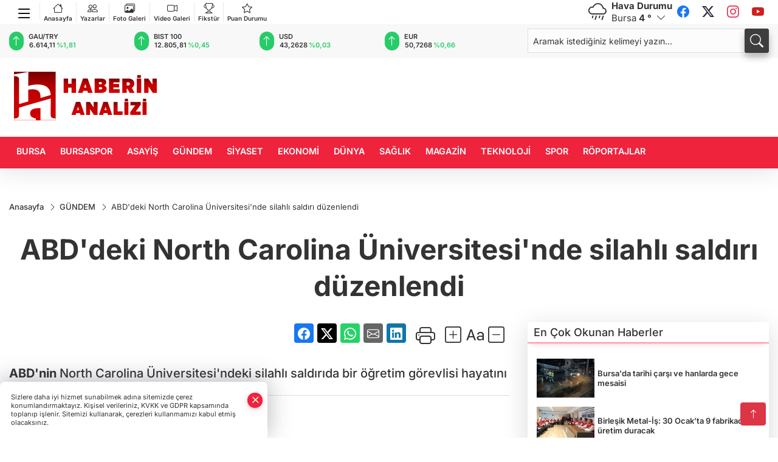

--- FILE ---
content_type: text/html
request_url: https://www.haberinanalizi.com/gundem/abd-deki-north-carolina-universitesi-nde-silahli-saldiri-duzenlendi-10420
body_size: 26085
content:
<!DOCTYPE html>
<html lang="tr">

<head>
	<meta charset="utf-8">
	<meta content="ie=edge" http-equiv="x-ua-compatible">
	<meta content="width=device-width, initial-scale=1, shrink-to-fit=no" name="viewport">
	<link rel="canonical" href="https://www.haberinanalizi.com/gundem/abd-deki-north-carolina-universitesi-nde-silahli-saldiri-duzenlendi-10420">
	<meta name="robots" content="max-image-preview:large">
	<link rel="amphtml" href="https://www.haberinanalizi.com/amp/gundem/abd-deki-north-carolina-universitesi-nde-silahli-saldiri-duzenlendi-10420">
	<meta property="og:title" content="ABD'deki North Carolina Üniversitesi'nde silahlı saldırı düzenlendi - Haberin Analizi">
	<meta name="title" content="ABD'deki North Carolina Üniversitesi'nde silahlı saldırı düzenlendi - Haberin Analizi">
	<meta name="datePublished" content="2023-08-29T09:53:00+0300">
	<meta name="dateModified" content="2023-08-29T09:53:00+0300">
	<meta name="articleSection" content="news">
	<meta name="articleAuthor" content="Haber merkezi">
	<meta property="og:image" content="https://www.haberinanalizi.com/cdn/G70-ksszi0qtxHJYzbAQ58_Cl7M=/1200x630/webp/2023/08/29/abd-deki-north-carolina-universitesi-nde-silahli-saldiri-duzenlendi-1693292177-974_large.webp">
	<meta property="og:image:width" content="1200">
    <meta property="og:image:height" content="630">
	<meta name="twitter:card" content="summary_large_image">
	<meta name="twitter:image" content="https://www.haberinanalizi.com/cdn/G70-ksszi0qtxHJYzbAQ58_Cl7M=/1200x630/webp/2023/08/29/abd-deki-north-carolina-universitesi-nde-silahli-saldiri-duzenlendi-1693292177-974_large.webp">
	<link href="https://www.haberinanalizi.com/static/2023/10/14/haberin-analizi-favicon-1-1689140440-518-x80.png" rel="icon" type="image/png">


	<link href="https://www.haberinanalizi.com/assets/fonts/bs-icons.css" rel="preload" as="style" type="text/css">
	<link href="https://www.haberinanalizi.com/assets/fonts/bs-icons.css" rel="stylesheet" type="text/css">

	<link href="https://www.haberinanalizi.com/assets/css/base.min.css" rel="preload" as="style" type="text/css">
	<link href="https://www.haberinanalizi.com/assets/css/base.min.css" rel="stylesheet" type="text/css">

	<link href="https://www.haberinanalizi.com/assets/css/helper.min.css" rel="preload" as="style" type="text/css">
	<link href="https://www.haberinanalizi.com/assets/css/helper.min.css" rel="stylesheet" type="text/css">
	
	<title>ABD'deki North Carolina Üniversitesi'nde silahlı saldırı düzenlendi - Haberin Analizi</title>
	<meta name="description" content="ABD'nin North Carolina Üniversitesi'ndeki silahlı saldırıda bir öğretim görevlisi hayatını kaybetti.">

	<link rel="preload" crossorigin="anonymous" as="font" type="font/woff2" href="https://www.haberinanalizi.com/assets/fonts/inter/UcC53FwrK3iLTcvneQg7Ca725JhhKnNqk6L3UUMJng.woff2">
	<link rel="preload" crossorigin="anonymous" as="font" type="font/woff2" href="https://www.haberinanalizi.com/assets/fonts/inter/UcC53FwrK3iLTcvneQg7Ca725JhhKnNqk6L5UUM.woff2">
	<link rel="preload" crossorigin="anonymous" as="font" type="font/woff2" href="https://www.haberinanalizi.com/assets/fonts/inter/UcC73FwrK3iLTeHuS_nVMrMxCp50SjIa1ZL7.woff2">
	<link rel="preload" crossorigin="anonymous" as="font" type="font/woff2" href="https://www.haberinanalizi.com/assets/fonts/inter/UcC73FwrK3iLTeHuS_nVMrMxCp50SjIa25L7SUc.woff2">
	<link href="https://www.haberinanalizi.com/assets/fonts/inter/fonts.min.css" rel="stylesheet">

	<script>
		function onError() {
			this.onerror = null;
			for(var i = 0; i < this.parentNode.children.length - 1; i++) {
			this.parentNode.children[i].srcset = this.src;
			}
		}
	</script>

	
	
		<!-- Google tag (gtag.js) -->
<script async src="https://www.googletagmanager.com/gtag/js?id=G-689700F9D2"></script>
<script>
  window.dataLayer = window.dataLayer || [];
  function gtag(){dataLayer.push(arguments);}
  gtag('js', new Date());

  gtag('config', 'G-689700F9D2');
</script>
<meta name="google-site-verification" content="49ANgL-EKGsdQWrjvwD0ZLpy1DIMhBLrvpNGqLCRl4k" />


	<!-- Global site tag (gtag.js) - Google Analytics -->
	<script async src="https://www.googletagmanager.com/gtag/js?id=G-689700F9D2"></script>
	<script>
	window.dataLayer = window.dataLayer || [];
	function gtag(){dataLayer.push(arguments);}
	gtag('js', new Date());
	var analyticsGA4Code = 'G-689700F9D2';
	gtag('config', 'G-689700F9D2');
	</script>

	<script type="application/ld+json">
		{"@context":"https://schema.org","@type":"NewsMediaOrganization","name":"Haberin Analizi","url":"haberinanalizi.com","logo":{"@type":"ImageObject","url":"https://www.haberinanalizi.com/static/2023/10/14/haberin-analizi-logo-saydam-1-1689140429-772-x80.png","width":160,"height":90},"sameAs":["https://www.facebook.com/haberinanalizi","https://twitter.com/haberinanalizi ","https://www.instagram.com/haberinanalizi","https://www.youtube.com/@haberinanalizi"]}
	</script>

	<script type="application/ld+json">
		{"@context":"https://schema.org","@type":"WebPage","name":"Haberin Analizi","url":"haberinanalizi.com","description":"Son Dakika Haberleri, Gündem, Siyaset, Ekonomi, Yaşam","breadcrumb":{"@type":"BreadcrumbList","itemListElement":[{"@type":"ListItem","position":1,"name":"Anasayfa","item":"haberinanalizi.com"}]}}
	</script>

	<script type="application/ld+json">
		{"type":"siteInfo","name":"Haberin Analizi","url":"haberinanalizi.com","description":"Son Dakika Haberleri, Gündem, Siyaset, Ekonomi, Yaşam","logo":"https://www.haberinanalizi.com/static/2023/10/14/haberin-analizi-logo-saydam-1-1689140435-215-x80.png","socialMedia":{"facebookUrl":"https://www.facebook.com/haberinanalizi","twitterUrl":"https://twitter.com/haberinanalizi ","webTvUrl":"","youtubeUrl":"https://www.youtube.com/@haberinanalizi","instagramUrl":"https://www.instagram.com/haberinanalizi"}}
	</script>
	
	<script type="application/ld+json">
		{"type":"analyticsGA4Code","analyticsGA4Code":"G-689700F9D2"}
	</script>
</head>
<body
	 
	 style="background-color: #ffffff;" 
>


	<script>
		let refreshTime = "180";
	</script>

<script>
	if(typeof refreshTime !== 'undefined') {
		setTimeout(function(){
			window.location.reload(1);
		}, refreshTime * 1000);
	}
</script>


	<div class="page"> 
		  <style> 
.header6 .bottom-header,.header6 .breakinglist{background:#ef233c;}
.header6 .main-menu a{color:#fff;padding:15px 12px;}
.header6 .main-menu > ul > li:hover > a:before{border-color:#fff;}
.header6 .searchbox2{position:relative;}
.header6 .searchbox-icon,.header6 .searchbox-submit{background:#3e3e3e;box-shadow:0 7px 11px #3e3e3e2e;}
.header6 .searchbox .ovhid{position:absolute;display:none;right:15px;top:100%;width:100%;max-width:320px;transition:.7s;z-index:90;padding:10px;background:#fff;border-radius:4px;box-shadow:0 7px 11px #3e3e3e2e}
.header6 .searchbox.searchbox-open .ovhid{display:block;}
.header6 .searchbox-input{padding:8px;}
.header6 .mobile-menu{background:#ef233c;}
.header6 .mobile-menu a{color:#fff;}
.header6 .mobile-menu li{border-bottom:1px solid #ce1128;}
.header6 .mobile-menu .menulist .sub-menu u{color:#fff;}
.header6 .mobile-menu .topmenu{flex-wrap:wrap;height:auto;}
.header6 .mobile-menu .topmenu a{border-right:1px solid #ce1128;border-bottom:1px solid #ce1128;width:33%;}
.header6 .mobile-menu .menulist >ul>li ul{background-color:#ef233c;}
.header6 .mobile-menu .menulist .menu-back{color:#fff;}
.header6 .mobile-menu .menulist .menu-back:before{border-color:#fff;}
.header6 .ecolistsm,.header6 .ecolistsm span{display:flex;align-items:center;}
.header6 .ecolistsm .owl-item > .green .iconic{background:#27cc69;color:#fff;border-radius:16px;padding:5px 3px;}
.header6 .ecolistsm .owl-item > .green .info{padding:3px 8px;}
.header6 .ecolistsm .owl-item .title{font-size:11px;font-weight:600;display:block!important;}
.header6 .ecolistsm .owl-item > .red .iconic{background:#f13636;color:#fff;border-radius:16px;padding:5px 3px;}
.header6 .ecolistsm .owl-item > .red .info{padding:3px 8px;}
.header6 .ecolistsm .owl-item > .gray .iconic{background:#999;color:#fff;border-radius:16px;padding:5px 3px;}
.header6 .ecolistsm .owl-item > .gray .info{padding:3px 8px;}
.header6 .ecolistsm .owl-nav{display:none;}
.header6 .latestprice,.header6 .latestpercent{font-size:11px;float:left;margin:0 1px;font-weight:600;}
.header6 .green .latestpercent{color:#26cc69!important;}
.header6 .red .latestpercent{color:#ff5c5c!important;}
@media only screen and (max-width:520px){body{margin-top: 65px!important;}
.header6{position:fixed;width:100%;z-index:90;top:0;}
}
.backbtn{font-size:2rem;color:#ffffff!important;background:#ef233c;width:40px;height:40px;display:block;text-align:center;border-radius:11px;box-shadow:0 7px 11px #ef233c2e;line-height:40px;display:none;}
@media only screen and (max-width:992px){.backbtn{display:block;}
}
.smallmenu{display: flex;margin-right: auto;}
.smallmenu a{font-size: 10px;text-align: center;padding: 0 6px;    display: block;border-right: 1px solid #e8e8e8;font-weight: 600;}
.smallmenu li:last-child a{border: 0;}
.smallmenu a:hover{color: #ef233c;}
.smallmenu a i{font-size: 17px;display: block;}
.header6 .socialmenu li a{padding:0;width:30px;height:30px;margin:3px;line-height:30px;text-align:center;background:#fff;font-size:20px;border-radius:60px;opacity:1;}
.header6 .socialmenu .bi-facebook{color:#1877F2;}
.header6 .socialmenu .bi-twitter{color:#1DA1F2;}
.header6 .socialmenu .bi-instagram{color:#E4405F;}
.header6 .socialmenu .bi-linkedin{color:#0A66C2;}
.header6 .socialmenu .bi-youtube{color:#CD201F;}
/*weather*/
.weather{font-size:15px;}
.weather i{font-size:30px;float:left;margin-right:8px;}
.popener{cursor:pointer;}
.popener i{float:none;font-size:16px;}
.city-pop{position:absolute;background:#fff;z-index:10;padding:15px;box-shadow:-2px 6px 15px rgba(0,0,0,.15);border-radius:6px;display:none;top:100%;}
.city-pop input{border:1px solid #ddd;border-radius:4px;padding:6px;}
.city-pop a{color:#2B2D42;padding:4px 3px;display:block;}
.city-pop ul{max-height:150px;overflow:auto;margin:4px 0 0;}
.city-pop li:not(:last-child){border-bottom:1px solid #efefef;}
.city-pop ul::-webkit-scrollbar{width:6px;background-color:#F5F5F5;}
.city-pop ul::-webkit-scrollbar-thumb{background-color:#333;}
.city-pop ul::-webkit-scrollbar-track{-webkit-box-shadow:inset 0 0 6px rgb(0 0 0 / 30%);background-color:#F5F5F5;}
.top-header { background:#f8f8f8;min-height: 38px;}
.darkMode .firstop {background:#47495e;}
.darkMode .top-header, .darkMode .globalbg2{background:#1e202f;}
.darkMode .header6 .socialmenu {display: flex;}
.darkMode .header6 .smallmenu a{color: #fff;}
.darkMode .weather{color: #fff;}
.darkMode .header6 .ecolistsm span,.darkMode .header6 .ecolistsm small{color: #fff;}
.darkMode .header6 .searchbox-input {padding: 8px;border-radius: 4px;}
.hovermenu{position: absolute;width: 100%;background:rgba(0,0,0, .93);top:0;left:0;z-index: 80;visibility: hidden;top: -15%;opacity: 0;transition-duration:0.4s;transition-timing-function:cubic-bezier(0.5,0.01,0,1);backdrop-filter: blur(6px);}
.hovermenu.active{visibility:visible;top:0;opacity: 1;}
.hovermenu a{color: #f8f8f8;}
.hovermenu .logo img{max-height: unset;}
.closehover{background:none;border: 0;color: #fff;}
.leftblock,.rightblock{width: 100%;height: 100%;}
.leftblock{background: #1a1a1a;padding: 15px;}
.rightblock{padding: 30px;}
.allmenus{display: flex;flex-wrap: wrap;}
.allmenus > li{width: 33%;margin-bottom: 15px;}
.allmenus .title{color: #fff;font-size: 20px;font-weight: 600;margin-bottom: 15px;display: block;}
.allmenus a{color: #ddd;display: block;padding: 4px 0;font-size: 18px;}
.allmenus a:hover{color: #ef233c;padding-left: 3px;}
.hovermenu .bigtitle{color: #787878;font-size:19px;padding: 6px 0;display: block;margin:12px 0;border-bottom: 2px solid #424242;border-top: 2px solid #424242;font-weight: 800;}
.social-box a{display:block;width:100%;padding:8px;border-radius:6px;margin-bottom:4px;font-size: 16px;font-weight: 500;}
.social-box .facebook{background: linear-gradient(to left, #1877f2,#3b5998);}
.social-box .twitter { background: linear-gradient(to left, #000000, #333333); }
.social-box .instagram{background: linear-gradient(45deg, #f09433 0%,#e6683c 25%,#dc2743 50%,#cc2366 75%,#bc1888 100%);}
.social-box .linkedin{background: linear-gradient(to left, #0a66c2,#3b5998);}
.social-box .youtube{background: linear-gradient(to left, #ee1d52,#ff0000);}
.social-box .webtv{background: linear-gradient(to left, #1d2c49,#0b1d3b);}
.social-box .webtv img{filter: brightness(0) invert(1);}
.social-box a:hover{padding-left: 20px;}
.app-box a{margin-bottom: 10px;display: block} 
.largemenu.opened i.bi-list:before, .menuender i:before{content: "\f659";font-size: 15px;width: 20px;height: 20px;line-height: 20px;}
.hoverlay{position:fixed;width:100%;height:100%;top:100px;left:0;z-index:49;}
.menuender{position:absolute;color:#6c6c6c;right:10px;top:10px;cursor:pointer;border:2px solid #6c6c6c;display:inline-block;padding:6px;text-align:center;border-radius:8px;transition: .3s;}
.menuender:hover{color: #efefef;border-color: #efefef;} 
.largemenu i{font-size: 20px!important;line-height: 0;color: #111;}
.shortmenu a{display:flex;align-items:center;font-size:14px;padding:12px;background:#333;margin:0 0 5px;border-radius:12px;background:#D31027;background:-webkit-linear-gradient(to right,#EA384D 0% ,#D31027 100%);background:linear-gradient(to right,#EA384D 0% ,#D31027 100%);transition: .2s;background-size: 250% 250%;}
.shortmenu i{font-size: 28px;margin-right: 10px;}
.shortmenu a:hover{background-position: 105% 0;}
.hovermenu.white{background: rgba(235,235,235, .93);}
.hovermenu.white .leftblock{    background: #ffffff;}
.hovermenu.white .allmenus .title,.hovermenu.white .allmenus a{color: #333;}
.hovermenu.white .bigtitle{border-color: #ddd;border-width: 1px;font-weight: 500;font-size: 17px;}
.header6 .largemenu i{font-size: 28px!important;width: 38px;display: inline-block;text-align: center;color: #000;top: 4px;position: relative;}
.header6 .largemenu.opened i:before{font-size: 22px!important;top: 4px;position: relative;}
#appFinance .owl-stage-outer{cursor: pointer;}
.bottom-header{height:52px;}
@media(min-width:992px){.mid-header{height:130px;}}
/* Mobile Fix Menu */
.mobile-fix-menu {
    background-color: #2B2D42 !important;
}
.mobile-fix-menu li a {
    color: #ffffff !important;
}
.mobile-fix-menu li a i {
    color: #ffffff !important;
}
</style>
<header class="header6">
   <div class="firstop">
     <div class="container">
       <div class="d-none d-lg-flex justify-content-between align-items-center">
       
            <ul class="smallmenu">
                <li><a href="#." title="Menü" class="largemenu d-none d-lg-block"> <i class="bi bi-list"></i></a></li>
              <li><a href="https://www.haberinanalizi.com"><i class="bi bi-house"></i>Anasayfa</a></li>
              <li><a href="/yazarlar"><i class="bi bi-people"></i> Yazarlar</a></li>
              <li><a href="/galeriler"><i class="bi bi-images"></i> Foto Galeri</a></li>
              <li><a href="/videolar"><i class="bi bi-camera-video"></i> Video Galeri</a></li> 
              <li><a href="/fikstur" title="Fikstür"><i class="bi bi-trophy"></i> Fikstür</a></li>
              <li><a href="/puan-durumu" title="puan-durumu"><i class="bi bi-star"></i> Puan Durumu</a></li>
            </ul>
           
               <div id="appWeather" class="weather d-none d-lg-flex relative">
                  <div class="icon">
                     <i id="weatherIcon" class=""></i>
                  </div>
                  <div class="text">
                     <b>Hava Durumu</b> 
                     <br>
                     <span class="popener" id="weatherDetail"> 
                     </span>
                  </div>
                  <div class="city-pop" id="cityPop">
                     <input type="text" id="citysearch" onkeyup="weatherCitiesSearch()" autocomplete="false" placeholder="Arama" title="Arama">
                     <ul class="cities-list" id="citiesList">
                     </ul>
                  </div>
               </div>
               <script>
               var weatherSelectedCity = '16';
               </script>
               <script>
	var weatherCities = false;
	var weatherData = {};
	function weatherGetter() {
		$.post('/get-weather-data', function(data) {
			var weatherCitiesList = '';
			
			for(var i in data) {
				weatherData[data[i].city_id] = data[i];
				weatherData[data[i].city_id]['lowerName'] = trLowercase(data[i].city_name);

				weatherCitiesList += '<li onclick="weatherChangeCity(' + data[i].city_id + ')"><a href="javascript:;">' + data[i].city_name + '</a></li>';
			}

			$('#citiesList').html(weatherCitiesList);

			weatherChangeCity(weatherSelectedCity);
		});
	}

	function weatherChangeCity(cityId) {
		if(cityId != weatherSelectedCity) {
			weatherSelectedCity = cityId;
		}
		if(typeof weatherData[cityId] !== 'undefined' && typeof weatherData[cityId].city_name !== 'undefined') {
			$('#weatherDetail').html('<span>' + weatherData[cityId].city_name + '</span>&nbsp;<b><span>' + Math.round(weatherData[cityId].temp) + ' &deg;</b>&nbsp;&nbsp;<i class="bi bi-chevron-down"></i>');
			$('#weatherIcon').attr('class', weatherIcon(weatherData[cityId].icon));
			$('#cityPop').hide();
		}
	}

	function weatherCitiesSearch() {
		var searchKey = trLowercase($('#citysearch').val());
		let filteredCities = [];
		for(var i in weatherData) {
			let cityName = weatherData[i].city_name.toLocaleLowerCase('tr');
			if(cityName.includes(searchKey.toLocaleLowerCase('tr'))) {
				filteredCities[weatherData[i].city_id] = weatherData[i].city_name;
			}
		}

		var weatherCitiesList = '';
		for (const key in filteredCities) {
			weatherCitiesList += '<li onclick="weatherChangeCity(' + key + ')"><a href="javascript:;">' + filteredCities[key] + '</a></li>';
		}
		
		$('#citiesList').html(weatherCitiesList);
	}

	function weatherIcon(type) {
		var shownIcon = 'bi bi-';
		if (type === '01d') {
			shownIcon += 'sun';
		}
		// 10d => hafif yağmur, Şiddetli Yağmur, orta yağmur,
		else if (type === '10d') {
			shownIcon += 'cloud-rain';
		}
		// 03d => parçalı az bulutlu,
		else if (type === '03d') {
			shownIcon += 'cloud-sun';
		}
		// 02d => az bulutlu,
		else if (type === '02d') {
			shownIcon += 'cloud';
		}
		// 04d => parçalı bulutlu, kapalı 
		else if (type === '04d') {
			shownIcon += 'clouds';
		}		
		else if (type === '13d') {
			shownIcon += 'cloud-snow';
		}

		return shownIcon;
	}
	
	var runFunctions = runFunctions || [];
	runFunctions.push('weatherGetter');
</script>
            <ul class="socialmenu">
               <li><a href="https://www.facebook.com/haberinanalizi" target="_blank" title="Facebook"><i class="bi bi-facebook"></i></a></li>
               <li><a href="https://twitter.com/haberinanalizi " target="_blank" title="X"><i class="bi bi-twitter-x"></i></a></li>
               <li><a href="https://www.instagram.com/haberinanalizi" target="_blank" title="Instagram"><i class="bi bi-instagram"></i></a></li>
               
               <li><a href="https://www.youtube.com/@haberinanalizi" target="_blank" title="Youtube"><i class="bi bi-youtube"></i></a></li>
               
            </ul>
       </div>
     </div>
   </div>
   <div class="top-header d-none d-lg-block pb-2 pt-2"> 
     <div class="container">
       <div class="row align-items-center"> 
         <div class=" col-lg-8">
               <ul id="appFinance" onclick="window.open('https://www.haberinanalizi.com/piyasalar','_blank')" class="theme-carousel owl-carousel owl-theme ecolistsm"  data-name="number" data-items-xl="6" data-items-lg="5" data-items-md="4" data-items-sm="2" data-items-xs="2" data-nav="false" data-dots="false" data-play="true" data-time="3000" data-loop="true" data-mobilenav="false"></ul>
               <script>
                  let financeCarouselOptions = {loop:true,dots:false,nav:true,items:1,margin:0,autoplay: true, autoplaySpeed: 200,responsive:{0:{items:2},390:{items:2},550:{items:3},768:{items:4},1000:{items:4}}}
               </script>
               <script>
	function financeGetter() {
		$.post('/get-market-data', function(data) {
			var htmlFinance = '';
			for(var i in data) {
				if(data[i] && data[i].name) {
					var classFinance = 'green';
					var classFinanceIcon = 'bi-arrow-up';
					let change = '';

					if(data[i].direction !== undefined && data[i].direction !== '') {
						if(data[i].direction === "down") {
							classFinance = 'red';
							classFinanceIcon = 'bi-arrow-down';
						} else if(data[i].percentage == 0) {
							classFinance = 'gray';
							classFinanceIcon = 'bi-arrow-dash';
						}
						classFinanceIcon = '<i class="bi ' + classFinanceIcon + '"></i>';
						change = '<small class="latestpercent">%' + data[i].percentage + '</small>';
					}else{
						classFinance = '';
						classFinanceIcon = '';
					}
					
					htmlFinance += '<span class="' + classFinance + '">';
					if(classFinanceIcon !== '') {
						htmlFinance += '<div class="iconic">'+classFinanceIcon+'</div>';
					}
					htmlFinance += '<div class="info"><span class="title">' + data[i].name + '</span><small class="latestprice">' + data[i].price + '</small>'+change+'</div>';
					htmlFinance += '</span>';
				}
			}
			$('#appFinance').html(htmlFinance);
			if(typeof financeCarouselOptions !== 'undefined') {
				var owl = $('#appFinance');
				owl.trigger('destroy.owl.carousel');
				owl.html(owl.find('.owl-stage-outer').html()).removeClass('owl-loaded');
				owl.owlCarousel(financeCarouselOptions);
			}
		});
	}
	
	var runFunctions = runFunctions || [];
	runFunctions.push('financeGetter');
</script>
         </div>
         <div class="col-lg-4">
            <form class="searchbox2" action="/arama" method="get">
              <div class="ovhid">
                <input type="text" id="searchbox-kind" name="tur" class="searchbox-kind d-none" value="1">
                <input type="text" id="searchbox-date" name="tarih" class="searchbox-date d-none">
                <input type="search" placeholder="Aramak istediğiniz kelimeyi yazın..." name="ara" class="searchbox-input" >
                <input type="text" name="from" class="searchbox-where d-none" value="header">
              </div>
              <button type="submit" class="searchbox-submit"  title="Ara" onclick="removeScriptTagsInputs()">
               <span class="searchbox-icon"><i class=" bi bi-search" aria-hidden="true"></i></span>
              </button>
            </form>
         </div>
       
       </div>
     </div>
   
      <div class="hovermenu">
        <span class="menuender"><i class="bi bi-x"></i></span>
        <div class="container">
          <div class="row">
            <div class="col-lg-3"> 
              <div class="leftblock">
              <div class="logo"  itemscope itemtype="https://schema.org/ImageObject">
                <a href="https://www.haberinanalizi.com"><img src="https://www.haberinanalizi.com/static/2023/10/14/haberin-analizi-logo-saydam-1-1689140429-772-x80.png" alt="logo" loading="lazy" width="160" height="90" itemprop="contentUrl"></a>
              </div> 
              <div class="social-box">
                <span class="bigtitle">Bizi Takip Edin!</span>
                <a href="https://www.facebook.com/haberinanalizi" target="_blank" class="facebook" title="Facebook"><i class="bi bi-facebook"></i> Facebook</a>
                <a href="https://twitter.com/haberinanalizi " target="_blank" class="twitter" title="X"><i class="bi bi-twitter-x"></i> x.com</a>
                <a href="https://www.instagram.com/haberinanalizi" target="_blank" class="instagram" title="Instagram"><i class="bi bi-instagram"></i> Instagram</a>
                <a href="https://www.youtube.com/@haberinanalizi" target="_blank" class="youtube" title="Youtube"><i class="bi bi-youtube"></i> Youtube</a>
              </div>
            </div>
            </div>
            <div class="col-lg-6">
              <div class="rightblock">
            <ul class="allmenus">
              <li><span class="title">Haberler</span>
            
                <ul>
                    <li><a href="https://www.haberinanalizi.com/gundem" title="Haberler">GÜNDEM</a></li>
                    <li><a href="https://www.haberinanalizi.com/siyaset" title="Haberler">SİYASET</a></li>
                    <li><a href="https://www.haberinanalizi.com/ekonomi" title="Haberler">EKONOMİ</a></li>
                    <li><a href="https://www.haberinanalizi.com/magazin" title="Haberler">MAGAZİN</a></li>
                    <li><a href="https://www.haberinanalizi.com/spor" title="Haberler">SPOR</a></li>
                    <li><a href="https://www.haberinanalizi.com/roportajlar" title="Haberler">RÖPORTAJLAR</a></li>
                    <li><a href="https://www.haberinanalizi.com/yerel" title="Haberler">YEREL</a></li>
                    <li><a href="https://www.haberinanalizi.com/haber-arsivi" title="Haberler">HABER ARŞİVİ</a></li>
                    <li><a href="https://www.haberinanalizi.com/bursaspor" title="Haberler">BURSASPOR</a></li>
                    <li><a href="https://www.haberinanalizi.com/saglik" title="Haberler">SAĞLIK</a></li>
                    <li><a href="https://www.haberinanalizi.com/teknoloji" title="Haberler">TEKNOLOJİ</a></li>
                    <li><a href="https://www.haberinanalizi.com/dunya" title="Haberler">DÜNYA</a></li>
                </ul>
              </li>
              <li><span class="title">Foto Galeri</span>
            
                <ul>
                    <li><a href="https://www.haberinanalizi.com/galeriler/yasam-6" title="Fotoğraflar">YAŞAM</a></li>
                    <li><a href="https://www.haberinanalizi.com/galeriler/spor-7" title="Fotoğraflar">SPOR</a></li>
                    <li><a href="https://www.haberinanalizi.com/galeriler/magazin-8" title="Fotoğraflar">MAGAZİN</a></li>
                    <li><a href="https://www.haberinanalizi.com/galeriler/teknoloji-9" title="Fotoğraflar">TEKNOLOJİ</a></li>
                    <li><a href="https://www.haberinanalizi.com/galeriler/seyahat-10" title="Fotoğraflar">SEYAHAT</a></li>
                </ul>
              </li>
              <li><span class="title">Video Galeri</span>
              
                <ul>
                    <li><a href="https://www.haberinanalizi.com/videolar/yasam-11" title="Videolar">YAŞAM</a></li>
                    <li><a href="https://www.haberinanalizi.com/videolar/spor-12" title="Videolar">SPOR</a></li>
                    <li><a href="https://www.haberinanalizi.com/videolar/magazin-13" title="Videolar">MAGAZİN</a></li>
                    <li><a href="https://www.haberinanalizi.com/videolar/teknoloji-14" title="Videolar">TEKNOLOJİ</a></li>
                    <li><a href="https://www.haberinanalizi.com/videolar/seyahat-17" title="Videolar">SEYAHAT</a></li>
                </ul>
              </li>
            </ul>
              </div>
              
            </div>
            
            <div class="col-lg-3"> 
              <div class="leftblock">
                <span class="bigtitle">Hızlı Menü</span>
                <ul class="shortmenu">
                  <li><a href="/yazarlar" title="Yazarlar"><i class="bi bi-people-fill"></i> Yazarlar</a></li>
                  <li><a href="/galeriler" title="Foto Galeri"><i class="bi bi-image-fill"></i> Foto Galeri</a></li>
                  <li><a href="/videolar" title="Video Galeri"><i class="bi bi-camera-video-fill"></i> Video Galeri</a>
                  <li><a href='/gazeteler' title="Gazeteler"><i class="bi bi-newspaper"></i> Gazeteler</a></li>
                  <li><a href="/yayinlarimiz" title="Yayınlar"><i class="bi bi-file-earmark-text-fill"></i> Yayınlar</a></li>
                  <!-- <li><a href="/vizyondakiler" title="Sinema"><i class="bi bi-camera-reels-fill"></i> Sinema</a></li> -->
                  <li><a href="/fikstur" title="Fikstür"><i class="bi bi-trophy-fill"></i> Fikstür</a></li>
                  <li><a href="/puan-durumu" title="puan-durumu"><i class="bi bi-star-fill"></i> Puan Durumu</a></li>
                  <li><a href="/nobetci-eczaneler" title="Nöbetçi Eczaneler"><i class="bi bi-bag-plus-fill"></i> Nöbetçi Eczaneler</a></li>
                </ul> 
              </div>
            
          </div>
        </div>
      
        </div>
      </div>
      <script>
  // mobile drag-drop refresh script finished
  function initMegaMenu() {
    var el = $('.largemenu'); 
    var fel = $('.hovermenu');
    el.on("click", function(){
      toggleMegaMenu();
    }); 
    $("body").delegate(".hoverlay, .menuender","click",function(){
            el.removeClass("opened")
          $(".hovermenu.active").removeClass("active");
          $(".hoverlay").remove();
    })
  }
  var runFunctions = runFunctions || [];
	runFunctions.push('initMegaMenu');

  function toggleMegaMenu() {
    var el = $('.largemenu'); 
    var fel = $('.hovermenu');
    if(el.hasClass("opened")){
            el.removeClass("opened");
            fel.toggleClass('active');
            $(".hoverlay").remove();
        }else{
            el.addClass("opened")
            fel.toggleClass('active')
        }
  }
  
</script>
      </div>
 
   <div class="mid-header">
     <div class="container">
       <div class="d-flex justify-content-between align-items-center">
         <a class="backbtn" id="mobileBackButton" title="Geri Dön" href="javascript:;" onclick="window.history.back();" ><i class="bi bi-arrow-left"></i></a>
         <script>
  if(window.location.pathname === "/") {
    document.getElementById("mobileBackButton").style.display = "none";
  }else if(window.screen.width < 992){
    document.getElementById("mobileBackButton").style.display = "block";
  }else if(window.screen.width > 992 && window.location.pathname !== "/"){
    document.getElementById("mobileBackButton").style.display = "none";
  }
</script>
         <div class="logo" itemscope itemtype="https://schema.org/ImageObject" width="160" height="90">
             <a href="https://www.haberinanalizi.com">
               <img src="https://www.haberinanalizi.com/static/2023/10/14/haberin-analizi-logo-saydam-1-1689140429-772-x80.png" alt="Haberin Analizi" loading="lazy" width="160" height="90" itemprop="contentUrl">
             </a>
         </div>
 
       
 
              
 
         <div class="tool d-flex d-lg-none vt-center">
          <a class="mobile-act" href="javascript:;" title="Menu"><i class="gg-menu"></i></a>
         </div>
       </div>
     </div>
   </div>
   <div class="bottom-header d-none d-lg-block">
     <div class="container relative d-flex justify-content-between align-items-center"> 
      <nav class="main-menu">
        <ul>
            <li >
              <a href="https://www.haberinanalizi.com/haber/yerel-19/bursa-29" title="BURSA" target="_blank">
                BURSA
              </a>
            </li>
            <li >
              <a href="https://www.haberinanalizi.com/bursaspor" title="BURSASPOR" target="_blank">
                BURSASPOR
              </a>
            </li>
            <li >
              <a href="https://www.haberinanalizi.com/asayis" title="ASAYİŞ" target="_blank">
                ASAYİŞ
              </a>
            </li>
            <li >
              <a href="https://www.haberinanalizi.com/gundem" title="GÜNDEM" target="_blank">
                GÜNDEM
              </a>
            </li>
            <li >
              <a href="https://www.haberinanalizi.com/siyaset" title="SİYASET" target="_blank">
                SİYASET
              </a>
            </li>
            <li >
              <a href="https://www.haberinanalizi.com/ekonomi" title="EKONOMİ" target="_blank">
                EKONOMİ
              </a>
            </li>
            <li >
              <a href="https://www.haberinanalizi.com/dunya" title="DÜNYA" target="_blank">
                DÜNYA
              </a>
            </li>
            <li >
              <a href="https://www.haberinanalizi.com/saglik" title="SAĞLIK" target="_blank">
                SAĞLIK
              </a>
            </li>
            <li >
              <a href="https://www.haberinanalizi.com/magazin" title="MAGAZİN" target="_blank">
                MAGAZİN
              </a>
            </li>
            <li >
              <a href="https://www.haberinanalizi.com/teknoloji" title="TEKNOLOJİ" target="_blank">
                TEKNOLOJİ
              </a>
            </li>
            <li >
              <a href="https://www.haberinanalizi.com/spor" title="SPOR" target="_blank">
                SPOR
              </a>
            </li>
            <li >
              <a href="https://www.haberinanalizi.com/roportajlar" title="RÖPORTAJLAR" target="_blank">
                RÖPORTAJLAR
              </a>
            </li>
        </ul>
      </nav>
      <script type="application/ld+json">
        {"type":"menu","menu":[{"title":"BURSA","link":"https://www.haberinanalizi.com/haber/yerel-19/bursa-29","hasSubItems":false,"subItems":[]},{"title":"BURSASPOR","link":"https://www.haberinanalizi.com/bursaspor","hasSubItems":false,"subItems":[]},{"title":"ASAYİŞ","link":"https://www.haberinanalizi.com/asayis","hasSubItems":false,"subItems":[]},{"title":"GÜNDEM","link":"https://www.haberinanalizi.com/gundem","hasSubItems":false,"subItems":[]},{"title":"SİYASET","link":"https://www.haberinanalizi.com/siyaset","hasSubItems":false,"subItems":[]},{"title":"EKONOMİ","link":"https://www.haberinanalizi.com/ekonomi","hasSubItems":false,"subItems":[]},{"title":"DÜNYA","link":"https://www.haberinanalizi.com/dunya","hasSubItems":false,"subItems":[]},{"title":"SAĞLIK","link":"https://www.haberinanalizi.com/saglik","hasSubItems":false,"subItems":[]},{"title":"MAGAZİN","link":"https://www.haberinanalizi.com/magazin","hasSubItems":false,"subItems":[]},{"title":"TEKNOLOJİ","link":"https://www.haberinanalizi.com/teknoloji","hasSubItems":false,"subItems":[]},{"title":"SPOR","link":"https://www.haberinanalizi.com/spor","hasSubItems":false,"subItems":[]},{"title":"RÖPORTAJLAR","link":"https://www.haberinanalizi.com/roportajlar","hasSubItems":false,"subItems":[]}]}
      </script>
     </div>
   </div>
   <div class="mobile-menu">
     <div class="topmenu">
      <a href="/"><i class="bi bi-house"></i> Anasayfa</a>
      <a href="/yazarlar"><i class="bi bi-people"></i> Yazarlar</a>
      <a href="/galeriler"><i class="bi bi-images"></i> Foto Galeri</a>
      <a href="/videolar"><i class="bi bi-camera-video"></i> Video Galeri</a>
     </div>
     <div class="menulist"></div>

     <ul>
       <li><a href="/fikstur" title="Fikstür" target="_blank">Fikstür</a></li> 
       <li><a href="/puan-durumu" title="Puan Durumu" target="_blank">Puan Durumu</a></li> 
    </ul>

     <ul>
  <li><a href="/kunye" title="Künye" target="_blank">Künye</a></li>
  <li><a href="/iletisim" title="İletişim" target="_blank">İletişim</a></li>
</ul>
     <div class="social-media">
       <a href="https://www.facebook.com/haberinanalizi" title="Facebook"><i class="bi bi-facebook"></i></a>
       <a href="https://twitter.com/haberinanalizi " title="X" style="color: black;"><i class="bi bi-twitter-x"></i></a>
       <a href="https://www.instagram.com/haberinanalizi" title="Instagram"><i class="bi bi-instagram"></i></a>
       
       <a href="https://www.youtube.com/@haberinanalizi" title="Youtube"><i class="bi bi-youtube"></i></a>
       
     </div>
   </div>
</header>
 

<div class="mobile-fix-menu d-none">
    <ul>
      <li><a href="https://www.haberinanalizi.com"><i class="bi bi-house"></i><span>Anasayfa</span></a></li>
      <li><a href="javascript:;" onclick="openSearch()"><i class="bi bi-search"></i><span>Haber Ara</span></a></li>
      <li><a href="https://www.haberinanalizi.com/yazarlar"><i class="bi bi-people"></i><span>Yazarlar</span></a></li>
        <li><a href="https://api.whatsapp.com/send?phone=905413012706" title="Whatsapp İhbar Hattı" target="_blank"> <i class="bi bi-whatsapp"></i> <span>İhbar Hattı</span></a></li>
    </ul>
 </div>
 
 <div class="search-overlay dropsearch">
   <a href="javascript:;" class="closesearch" onclick="closeSearch()"> <i class="bi bi-x"></i></a>
   <div class="overlay-content">
     <form role="search" action="/arama" method="GET">
       <div class="form-zone">
        <input class="form-control searchbox-input" type="search" name="ara" id="newsSearch" placeholder="Aradığınız haberi buraya yazın">
        <button class="inline-b" type="submit" onclick="removeScriptTagsInputs()"><i class="bi bi-search"></i></button>
       </div>
     </form>
   </div>
 </div>
 
 <script>
  var headerLogoValue = "https://www.haberinanalizi.com/static/2023/10/14/haberin-analizi-logo-saydam-1-1689140429-772-x80.png";
  var siteTitleValue = "Haberin Analizi";
  var brandUrl = "haberinanalizi.com";
</script>
 <script>
    function removeScriptTagsInputs(e) {
        if(!mainMobileCheck()){
            $("#searchbox-kind").val($('<textarea/>').html($("#searchbox-kind").val()).text().toString().replace( /(<([^>]+)>)/ig, '').replace("alert","").replace("(","").replace(")",""));
            $("#searchbox-date").val($('<textarea/>').html($("#searchbox-date").val()).text().toString().replace( /(<([^>]+)>)/ig, '').replace("alert","").replace("(","").replace(")",""));
            $(".searchbox-input").val($('<textarea/>').html($(".searchbox-input").val()).text().toString().replace( /(<([^>]+)>)/ig, '').replace("alert","").replace("(","").replace(")",""));
        }else{
            $(".form-zone #searchbox-kind").val($('<textarea/>').html($(".form-zone #searchbox-kind").val()).text().toString().replace( /(<([^>]+)>)/ig, '').replace("alert","").replace("(","").replace(")",""));
            $(".form-zone #searchbox-date").val($('<textarea/>').html($(".form-zone #searchbox-date").val()).text().toString().replace( /(<([^>]+)>)/ig, '').replace("alert","").replace("(","").replace(")",""));
            $(".form-zone .searchbox-input").val($('<textarea/>').html($(".form-zone .searchbox-input").val()).text().toString().replace( /(<([^>]+)>)/ig, '').replace("alert","").replace("(","").replace(")",""));
        }
    }

    function setDateForSearch() {
        var endDate = new Date();
        var startDate = new Date();
        startDate.setMonth(startDate.getMonth() - 1);

        var endDay = ("0" + endDate.getDate()).slice(-2);
        var endMonth = ("0" + (endDate.getMonth() + 1)).slice(-2);
        var startDay = ("0" + startDate.getDate()).slice(-2);
        var startMonth = ("0" + (startDate.getMonth() + 1)).slice(-2);

        var dateRange =
            startDate.getFullYear() + "-" + startMonth + "-" + startDay +
            "-" +
            endDate.getFullYear() + "-" + endMonth + "-" + endDay;

        $('#searchbox-date').val(dateRange);
    }


    var runFunctions = runFunctions || [];
    runFunctions.push('setDateForSearch');
</script>
 
 <script type="application/ld+json">
   {"@context":"http://schema.org","@type":"WebSite","name":"Haberin Analizi","description":"Son Dakika Haberleri, Gündem, Siyaset, Ekonomi, Yaşam","url":"https://www.haberinanalizi.com","potentialAction":{"@type":"SearchAction","target":"https://www.haberinanalizi.com/arama?tur=1&ara={search_term}","query-input":"required name=search_term"}}
 </script>

 
		<div class="refresher"> 
			
<section class="breadcrumb npd " style="padding-top:45px; ">
    <div class="container">
        <div class="row ">
            <div class="col-lg-12 ">
                    <style> 
  .breadcrumb{padding:0px;background:transparent;font-size:13px;}
  .breadcrumb ul{display:flex;}
  .breadcrumb li:not(:last-child)::after{content:"\f285";font-family:bootstrap-icons !important;position:relative;margin:0 5px;top:2px;font-size:13px;}
  .breadcrumb a{font-weight:500;}
  @media(max-width:520px){.breadcrumb li:last-child{width:min-content;}}
  .darkMode .breadcrumb .el-1{ color: #b0b2c5}
  </style>
  
  <ul class="breadcrumb" itemscope itemtype="https://schema.org/BreadcrumbList">
  
    <li itemprop="itemListElement" itemscope itemtype="https://schema.org/ListItem">
      <a href="https://www.haberinanalizi.com" itemprop="item">
        <span itemprop="name">Anasayfa</span>
      </a>
      <meta itemprop="position" content="1">
    </li>
  
  
  
          <li itemprop="itemListElement" itemscope itemtype="https://schema.org/ListItem">
            <a href="/gundem" itemprop="item">
               <span itemprop="name">GÜNDEM</span>
            </a>
            <meta itemprop="position" content="2">
          </li>
        
        
  
        
          <li itemprop="itemListElement" itemscope itemtype="https://schema.org/ListItem">
            <span class="el-1" itemprop="name">ABD&#39;deki North Carolina Üniversitesi&#39;nde silahlı saldırı düzenlendi</span>
            <meta itemprop="position" content="3">
          </li>
        
  
  
  </ul>
            </div>
        </div>
        <div class="row ">
            <div class="col-lg-12 ">
                    <style>
#moduleId_146029.zoneContainer>div{-webkit-box-align:center;-webkit-align-items:center;-ms-flex-align:center;align-items:center;display:-webkit-box;display:-webkit-flex;display:-ms-flexbox;display:flex;-webkit-box-pack:center;-webkit-justify-content:center;-ms-flex-pack:center;justify-content:center;text-align:center;width:100%;overflow:hidden;}
.banner1class{margin: 5px auto 15px !important;}
</style>
<div class="banner text-center zoneContainer " id="moduleId_146029">
      
</div>
            </div>
        </div>
    </div>
</section>



<section class="    news-detail-1 mb-30 news-detail-1 mb-30 comment-section " style=" ">
    <div class="container">
        <div class="row ">
            <div class="col-lg-12 ">
                    <style> /* news detail 1 */
.editor-block{font-size:13px;margin:0 0 15px;border-bottom:1px solid #ddd;padding:5px 0;border-top:1px solid #ddd;}
.editor-block .editorname{margin-right:15px;font-weight:600;}
.news-detail-1{padding-top: 0px;}
.news-detail-1,.news-detail-2{font-size:20px;}
.news-detail-1 p,.news-detail-2 p{margin:15px 0;}
.news-detail-1 h1,.news-detail-2 h1{font-size:46px;text-align:center;line-height:60px;font-weight:700;margin-bottom:30px;}
.viewedit{display:flex;align-items:center;justify-content:flex-end;padding:0 0 15px;margin:0 0 15px;}
.viewedit > span{margin:0 8px;}
.viewedit > span i{vertical-align:middle;}
.print{font-size:32px;}
.textsizer i{font-size:27px;cursor:pointer;}
.textsizer i.bi-type{font-size:32px;cursor:unset;}
.viewedit .share a{color:#fff;width:32px;height:32px;line-height:32px;border-radius:4px;display:inline-block;text-align:center;margin-bottom:5px;}
.viewedit .share a:nth-child(1){background:#1877F2;}
.viewedit .share a:nth-child(2){background:#000000;}
.viewedit .share a:nth-child(3){background:#25d366;}
.viewedit .share a:nth-child(4){background:#666;}
@media only screen and (max-width:520px){.news-detail-1 h1,.news-detail-2 h1{font-size:24px;line-height:normal;}
.news-detail-1 p,.news-detail-2 p{font-size:16px;}
}
</style>

<h1 class="detailHeaderTitle">ABD&#39;deki North Carolina Üniversitesi&#39;nde silahlı saldırı düzenlendi</h1>

            </div>
        </div>
        <div class="row ">
            <div class="col-lg-8 ">
                    <style> /* tags */
.taglist{margin:15px 0;padding:15px 0;border-top:1px solid #ddd;border-bottom:1px solid #ddd;}
.taglist li{display:inline-block;margin-bottom:5px;}
.taglist li a{font-size:13px;border:1px solid rgb(156, 156, 156);border-radius:40px;padding:3px 6px;color:rgb(156, 156, 156);display:block;}
.taglist li a:hover{color:#2b2626;font-weight:800;}
.title-sm{font-size:16px;font-weight:500;color:#333;line-height:1.2;margin:15px 0;display:block;}
[data-fs] iframe{width:100%;}
img{height:unset !important;}
.shortnews{display:flex;flex-wrap:wrap;align-items:center;border-radius:6px;box-shadow:0 16px 38px rgba(0,0,0,.1);overflow:hidden;margin:30px 0;background:#12477f;}
.shortnews .newsimage{width:100%;max-width:180px;padding:15px;}
.shortnews .newsimage img{height: 100px !important;}
.shortnews .newscontent{width:calc(100% - 180px);padding:15px;color:#fff;}
.shortnews .newscontent .title{font-weight:600;font-size:18px;color:#fff;}
.shortnews .newscontent p{font-weight:500;font-size:14px;color:#fff;}
a .shortnews .newscontent {font-weight:800;font-size:14px;color:#fff;}
a .shortnews .newscontent i{font-weight:800;font-size:15px;position:relative;top:1px;transition:.3s;left:0;}
a:hover .shortnews .newscontent i{left:15px;}
a:hover .shortnews .newscontent{color:#fff;}
@media(max-width:520px){.shortnews .newsimage{max-width:140px;}
.shortnews .newscontent{width:calc(100% - 140px);}
}
@media(max-width:475px){.shortnews .newsimage{max-width:100%;}
.shortnews .newscontent{width:100%;}
.shortnews .newscontent .title,.shortnews .newscontent p{-webkit-line-clamp:2;}
}
.newsentry{margin:3px;}
</style>
<style>
.viewedit{display:flex;align-items:center;justify-content:flex-end;padding:0 0 15px;margin:0 0 15px;}
.viewedit > span{margin:0 8px;}
.viewedit > span i{vertical-align:middle;}
.print{font-size:32px;}
.textsizer i{font-size:27px;cursor:pointer;}
.textsizer i.bi-type{font-size:32px;cursor:unset;}
.viewedit .share a{color:#fff;width:32px;height:32px;line-height:32px;border-radius:4px;display:inline-block;text-align:center;}
.viewedit .share a:nth-child(1){background:#1877F2;}
.viewedit .share a:nth-child(2){background:#000000;}
.viewedit .share a:nth-child(3){background:#25d366;}
.viewedit .share a:nth-child(4){background:#666;}
.viewedit .share a:nth-child(5){background:#0e76a8;}
@media only screen and (max-width:520px){.news-detail-1 h1,.news-detail-2 h1{font-size:24px;line-height:normal;}
.news-detail-1 p,.news-detail-2 p{font-size:16px;}
}
.pageDetailContent h2{font-size: 20px;font-weight: 500;text-align: left;}
#newsContent ul{list-style:disc;padding-left:1rem}
#newsContent ol{list-style:auto;padding-left:1rem}
#newsContent p{margin:15px 0;}
</style>
<div data-fs class="pageDetailContent mb-5" id="news10420">
    <script>
        var googleNewsUrl = ""
    </script>
    <style>
.viewedit{display:flex;align-items:center;justify-content:flex-end;padding:0 0 15px;margin:0 0 15px;}
.viewedit > span{margin:0 8px;}
.viewedit > span i{vertical-align:middle;}
.print{font-size:32px;}
.textsizer i{font-size:27px;cursor:pointer;}
.textsizer i.bi-type{font-size:32px;cursor:unset;}
.viewedit .share a{color:#fff;width:32px;height:32px;line-height:32px;border-radius:4px;display:inline-block;text-align:center;margin-bottom:5px;}
.viewedit .share a:nth-child(1){background:#1877F2;}
.viewedit .share a:nth-child(2){background:#000000;}
.viewedit .share a:nth-child(3){background:#25d366;}
.viewedit .share a:nth-child(4){background:#666;}
.viewedit .share a:nth-child(5){background:#0e76a8;}
.googleNewsUrlClass{cursor: pointer;}
@media only screen and (max-width:520px){.news-detail-1 h1,.news-detail-2 h1{font-size:24px;line-height:normal;}
.news-detail-1 p,.news-detail-2 p{font-size:16px;}
}
@media only screen and (max-width:385px){.viewedit{flex-wrap: wrap;justify-content: flex-start;}
.viewedit .share{width: 100%;}
}
</style>

<div>
  <div class="viewedit flex-wrap">
    <a class="googleNewsUrlClass" style="flex-shrink: 0; margin: 0 auto 8px 0;" id="googleNewsButton" onclick="googleNewsButtonLink()">
      <img src="/assets/images/google-news-subscribe-white.svg" width="140" height="32" alt="Google News" style="vertical-align: baseline;">
    </a>
      <span class="share">
          <a href="javascript:;" onclick="shareFacebook()">
              <i class="bi bi-facebook"></i>
          </a>
          <a href="javascript:;" onclick="shareTwitter()">
              <i class="bi bi-twitter-x"></i>
          </a>
          <a href="javascript:;" onclick="shareWhatsapp()">
              <i class="bi bi-whatsapp"></i>
          </a>
          <a href="javascript:;" onclick="sendMail()">
              <i class="bi bi-envelope"></i>
          </a>
          <a href="javascript:;" onclick="shareLinkedin()">
              <i class="bi bi-linkedin"></i>
          </a>
      </span>
      <span class="print">
          <a href="javascript:;" onclick="window.print();return false;">
              <i class="bi bi-printer"></i>
          </a>
      </span>
      <span class="textsizer">
          <i class="bi bi-plus-square"></i>
          <i class="bi bi-type"></i>
          <i class="bi bi-dash-square"></i>
      </span>
  </div>
</div>

<script>
    if(!googleNewsUrl || googleNewsUrl == 'undefined' || googleNewsUrl == '' || googleNewsUrl == null) {
        let googleNewsButton = document.getElementById("googleNewsButton");
        googleNewsButton.style.display = "none";
    }
</script>

<script>
    if(typeof mobileCheckForSocialMediaIcons === 'undefined') {
        var mobileCheckForSocialMediaIcons = false;
        var title = document.querySelector('meta[property="og:title"]').content;
        var shareTitle = '';
        if(typeof title !== 'undefined' && title !== '') {
            shareTitle = title;
        }else{
            shareTitle = document.title;
        }
        (function(a){if(/(android|bb\d+|meego).+mobile|avantgo|bada\/|blackberry|blazer|compal|elaine|fennec|hiptop|iemobile|ip(hone|od)|iris|kindle|lge |maemo|midp|mmp|mobile.+firefox|netfront|opera m(ob|in)i|palm( os)?|phone|p(ixi|re)\/|plucker|pocket|psp|series(4|6)0|symbian|treo|up\.(browser|link)|vodafone|wap|windows ce|xda|xiino/i.test(a)||/1207|6310|6590|3gso|4thp|50[1-6]i|770s|802s|a wa|abac|ac(er|oo|s\-)|ai(ko|rn)|al(av|ca|co)|amoi|an(ex|ny|yw)|aptu|ar(ch|go)|as(te|us)|attw|au(di|\-m|r |s )|avan|be(ck|ll|nq)|bi(lb|rd)|bl(ac|az)|br(e|v)w|bumb|bw\-(n|u)|c55\/|capi|ccwa|cdm\-|cell|chtm|cldc|cmd\-|co(mp|nd)|craw|da(it|ll|ng)|dbte|dc\-s|devi|dica|dmob|do(c|p)o|ds(12|\-d)|el(49|ai)|em(l2|ul)|er(ic|k0)|esl8|ez([4-7]0|os|wa|ze)|fetc|fly(\-|_)|g1 u|g560|gene|gf\-5|g\-mo|go(\.w|od)|gr(ad|un)|haie|hcit|hd\-(m|p|t)|hei\-|hi(pt|ta)|hp( i|ip)|hs\-c|ht(c(\-| |_|a|g|p|s|t)|tp)|hu(aw|tc)|i\-(20|go|ma)|i230|iac( |\-|\/)|ibro|idea|ig01|ikom|im1k|inno|ipaq|iris|ja(t|v)a|jbro|jemu|jigs|kddi|keji|kgt( |\/)|klon|kpt |kwc\-|kyo(c|k)|le(no|xi)|lg( g|\/(k|l|u)|50|54|\-[a-w])|libw|lynx|m1\-w|m3ga|m50\/|ma(te|ui|xo)|mc(01|21|ca)|m\-cr|me(rc|ri)|mi(o8|oa|ts)|mmef|mo(01|02|bi|de|do|t(\-| |o|v)|zz)|mt(50|p1|v )|mwbp|mywa|n10[0-2]|n20[2-3]|n30(0|2)|n50(0|2|5)|n7(0(0|1)|10)|ne((c|m)\-|on|tf|wf|wg|wt)|nok(6|i)|nzph|o2im|op(ti|wv)|oran|owg1|p800|pan(a|d|t)|pdxg|pg(13|\-([1-8]|c))|phil|pire|pl(ay|uc)|pn\-2|po(ck|rt|se)|prox|psio|pt\-g|qa\-a|qc(07|12|21|32|60|\-[2-7]|i\-)|qtek|r380|r600|raks|rim9|ro(ve|zo)|s55\/|sa(ge|ma|mm|ms|ny|va)|sc(01|h\-|oo|p\-)|sdk\/|se(c(\-|0|1)|47|mc|nd|ri)|sgh\-|shar|sie(\-|m)|sk\-0|sl(45|id)|sm(al|ar|b3|it|t5)|so(ft|ny)|sp(01|h\-|v\-|v )|sy(01|mb)|t2(18|50)|t6(00|10|18)|ta(gt|lk)|tcl\-|tdg\-|tel(i|m)|tim\-|t\-mo|to(pl|sh)|ts(70|m\-|m3|m5)|tx\-9|up(\.b|g1|si)|utst|v400|v750|veri|vi(rg|te)|vk(40|5[0-3]|\-v)|vm40|voda|vulc|vx(52|53|60|61|70|80|81|83|85|98)|w3c(\-| )|webc|whit|wi(g |nc|nw)|wmlb|wonu|x700|yas\-|your|zeto|zte\-/i.test(a.substr(0,4))) mobileCheckForSocialMediaIcons = true;})(navigator.userAgent||navigator.vendor||window.opera);
        
        function redirectConfirmation() {
            return  confirm('Web sitesi dışına yönlendiriliyorsunuz. Devam etmek istiyor musunuz?');
        }

        function shareFacebook() {
            if (redirectConfirmation() === false) {
                return;
            }
            let url = "https://www.facebook.com/sharer/sharer.php?u=" + window.location.href+ "&quote='" + encodeURIComponent(shareTitle) + "'";
            window.open(url, '_blank');
        }

        function shareTwitter() {
            if (redirectConfirmation() === false) {
                return;
            }
            let url = "https://twitter.com/intent/tweet?url=" + window.location.href+ "&text=" + encodeURIComponent(shareTitle);
            window.open(url, '_blank');
        }

        function shareLinkedin() {
            if (redirectConfirmation() === false) {
                return;
            }
            let url = "http://www.linkedin.com/shareArticle?mini=true&url=" + window.location.href + "&title='" + encodeURIComponent(shareTitle) + "'";
            window.open(url, '_blank');
        }

        function shareWhatsapp(text) {
            if (redirectConfirmation() === false) {
                return;
            }
            let shareUrl = '';
            
            if(typeof mobileCheckForSocialMediaIcons !== 'undefined' && mobileCheckForSocialMediaIcons) {
                shareUrl = "whatsapp://send?text='" + encodeURIComponent(shareTitle+ '\n') + window.location.href ;
            }else{
                shareUrl = "https://web.whatsapp.com/send?&text='" + encodeURIComponent(shareTitle+ '\n') + window.location.href;
            }
            window.open(shareUrl, '_blank');
        }

        function sendMail() {
            if (redirectConfirmation() === false) {
                return;
            }
            window.open('mailto:?subject='+shareTitle+'&body='+window.location.href);
        }

        function googleNewsButtonLink() {
            if (redirectConfirmation() === false) {
                return;
            }
            if (!googleNewsUrl.startsWith('http://') && !googleNewsUrl.startsWith('https://')) {
                googleNewsUrl = 'http://' + googleNewsUrl;
            }
            window.open(googleNewsUrl, '_blank');
        }
    }
    if (window.navigator.userAgent.includes('igfHaberApp') || window.navigator.userAgent.indexOf('ttnmobilapp') !== -1) {
        document.getElementsByClassName('share')[0].style.visibility = 'hidden';
    }
</script>

    <h2>ABD&#39;nin North Carolina Üniversitesi&#39;ndeki silahlı saldırıda bir öğretim görevlisi hayatını kaybetti.</h2>
    <div class="editor-block">

        <div class="newsentry">
            Haber Giriş Tarihi: 29.08.2023 09:53
        </div>

        <div class="newsentry">
            Haber Güncellenme Tarihi: 29.08.2023 09:53
        </div>

        <div class="newsentry">
            
                Kaynak: 

            Haber merkezi
        </div>



      </div>
    

            <picture>
                <source media="(min-width: 1800px)" srcset="https:&#x2F;&#x2F;www.haberinanalizi.com&#x2F;cdn&#x2F;kBR0sOtNiUAI8PIjrvmhWf5B3GM&#x3D;&#x2F;750x500&#x2F;webp&#x2F;2023&#x2F;08&#x2F;29&#x2F;abd-deki-north-carolina-universitesi-nde-silahli-saldiri-duzenlendi-1693292177-974_large.webp" type="image/webp">
                <source media="(min-width: 1199px)" srcset="https:&#x2F;&#x2F;www.haberinanalizi.com&#x2F;cdn&#x2F;Yh4k3kFE4eG41YCGW6uY16aaVmM&#x3D;&#x2F;730x487&#x2F;webp&#x2F;2023&#x2F;08&#x2F;29&#x2F;abd-deki-north-carolina-universitesi-nde-silahli-saldiri-duzenlendi-1693292177-974_large.webp" type="image/webp">
                <source media="(min-width: 992px)" srcset="https:&#x2F;&#x2F;www.haberinanalizi.com&#x2F;cdn&#x2F;-uCZ0SHL9iAvLJ08jR0VPpRcF2w&#x3D;&#x2F;690x460&#x2F;webp&#x2F;2023&#x2F;08&#x2F;29&#x2F;abd-deki-north-carolina-universitesi-nde-silahli-saldiri-duzenlendi-1693292177-974_large.webp" type="image/webp">
                <source media="(min-width: 768px)" srcset="https:&#x2F;&#x2F;www.haberinanalizi.com&#x2F;cdn&#x2F;-uCZ0SHL9iAvLJ08jR0VPpRcF2w&#x3D;&#x2F;690x460&#x2F;webp&#x2F;2023&#x2F;08&#x2F;29&#x2F;abd-deki-north-carolina-universitesi-nde-silahli-saldiri-duzenlendi-1693292177-974_large.webp" type="image/webp">
                <source media="(min-width: 575px)" srcset="https:&#x2F;&#x2F;www.haberinanalizi.com&#x2F;cdn&#x2F;5CZDF_ltiyAgXM9re_eVtGwUgYI&#x3D;&#x2F;545x363&#x2F;webp&#x2F;2023&#x2F;08&#x2F;29&#x2F;abd-deki-north-carolina-universitesi-nde-silahli-saldiri-duzenlendi-1693292177-974_large.webp" type="image/webp">
                <source media="(min-width: 425px)" srcset="https:&#x2F;&#x2F;www.haberinanalizi.com&#x2F;cdn&#x2F;-5O-3V22BmWscftTp1YepV_80f8&#x3D;&#x2F;480x320&#x2F;webp&#x2F;2023&#x2F;08&#x2F;29&#x2F;abd-deki-north-carolina-universitesi-nde-silahli-saldiri-duzenlendi-1693292177-974_large.webp" type="image/webp">
                <img loading="lazy" 
                    src="https:&#x2F;&#x2F;www.haberinanalizi.com&#x2F;static&#x2F;2023&#x2F;08&#x2F;29&#x2F;abd-deki-north-carolina-universitesi-nde-silahli-saldiri-duzenlendi-1693292177-974_small.jpg"
                    alt="ABD&#39;deki North Carolina Üniversitesi&#39;nde silahlı saldırı düzenlendi" 
                    width="750" height="500" 
                    onerror="onError.call(this)"
                >
            </picture>



    <div id="newsContent" property="articleBody">
        <p>Polis yetkilileri basın toplantısında, Chapel Hill kampüsündeki olayda ismi açıklanmayan bir öğretim görevlisinin silahlı saldırısonucu öldürüldüğünü belirtti.<br />
<br />
Saldırganın olaydan yaklaşık 3 saat sonra gözaltına alındığını kaydeden yetkililer, zanlının kimliği ve saldırı sebebi hakkında ise bilgi vermedi.</p>

    </div>
</div>

<div>
</div>

<ul class="taglist">
        <li>
            <a href="/haberleri/abd" target="_blank">
                Abd
            </a>
        </li>
        <li>
            <a href="/haberleri/silah" target="_blank">
                Silah
            </a>
        </li>
        <li>
            <a href="/haberleri/saldiri" target="_blank">
                Saldırı
            </a>
        </li>
</ul>

<div>
</div>

<div>
        <p>Kaynak: Haber merkezi</p>
</div>

<script src="https://www.haberinanalizi.com/assets/js/findAndReplaceDOMText.js"></script>
<script>
window.addEventListener('DOMContentLoaded', (event) => {
    if(mainMobileCheck() && document.getElementById('siteAddressUrl')){
        document.getElementById('siteAddressUrl').style = "display:block;";
    }else if(document.getElementById('siteAddressUrl')){
        document.getElementById('siteAddressUrl').style = "display:none;";
    }
    let tags = ["Abd","Silah","Saldırı"] ;
    linkifyKeywords(tags,'news10420');
});
</script>

<script type="application/ld+json">
    {"@context":"http://schema.org","@type":"NewsArticle","articleSection":"GÜNDEM","mainEntityOfPage":{"@type":"WebPage","@id":"https://www.haberinanalizi.com/gundem/abd-deki-north-carolina-universitesi-nde-silahli-saldiri-duzenlendi-10420"},"headline":"ABD'deki North Carolina Üniversitesi'nde silahlı saldırı düzenlendi","keywords":"","genre":"news","dateCreated":"2023-08-29T09:53:00+0300","datePublished":"2023-08-29T09:53:00+0300","dateModified":"2023-08-29T09:53:00+0300","description":"ABD'nin North Carolina Üniversitesi'ndeki silahlı saldırıda bir öğretim görevlisi hayatını kaybetti.","articleBody":"<p>Polis yetkilileri basın toplantısında, Chapel Hill kampüsündeki olayda ismi açıklanmayan bir öğretim görevlisinin silahlı saldırısonucu öldürüldüğünü belirtti.\n\nSaldırganın olaydan yaklaşık 3 saat sonra gözaltına alındığını kaydeden yetkililer, zanlının kimliği ve saldırı sebebi hakkında ise bilgi vermedi.</p>\n","author":{"@type":"Person","name":"Haberin Analizi","url":"haberinanalizi.com/kunye"},"publisher":{"@type":"Organization","name":"Haberin Analizi","logo":{"@type":"ImageObject","url":"https://www.haberinanalizi.com/static/2023/10/14/haberin-analizi-logo-saydam-1-1689140429-772-x80.png"}},"inLanguage":"tr-TR","typicalAgeRange":"7-","isFamilyFriendly":"http://schema.org/True","alternativeHeadline":"ABD'deki North Carolina Üniversitesi'nde silahlı saldırı düzenlendi","wordCount":315,"image":{"@type":"ImageObject","url":"https://www.haberinanalizi.com/static/2023/08/29/abd-deki-north-carolina-universitesi-nde-silahli-saldiri-duzenlendi-1693292177-974_large.webp"}}
</script>

    <script type="application/ld+json">
        {"@context":"https://schema.org","@type":"WebPage","name":"Haberin Analizi","url":"haberinanalizi.com","description":"Son Dakika Haberleri, Gündem, Siyaset, Ekonomi, Yaşam","breadcrumb":{"@type":"BreadcrumbList","itemListElement":[{"@type":"ListItem","position":1,"name":"Anasayfa","item":"haberinanalizi.com"},{"@type":"ListItem","position":2,"name":"GÜNDEM","item":"https://www.haberinanalizi.com/gundem"},{"@type":"ListItem","position":3,"name":"ABD'deki North Carolina Üniversitesi'nde silahlı saldırı düzenlendi","item":"https://www.haberinanalizi.com/gundem/abd-deki-north-carolina-universitesi-nde-silahli-saldiri-duzenlendi-10420"}]}}
    </script>

<script type="application/ld+json">
    {"type":"googleAdInfo","googlePublisherId":null}
</script>

<script nomodule="true" pageInfo="true" type="application/ld+json">
    {"type":"pageInfo","except":10420,"categoryId":1,"categorySlug":"gundem"}
</script>

    <script>
        viewPostData = {
            contentType: 'news-detail',
            contentId: '10420'
        };
    </script>
    <script> 
    var xhr = new XMLHttpRequest();
    xhr.open('POST', '/set-page-view', true);
    xhr.setRequestHeader('Content-Type', 'application/json');
    xhr.onreadystatechange = function() {
        if (xhr.readyState === 4 && xhr.status === 200) {
            console.log(xhr.responseText);
        } else {
            console.log(xhr.statusText);
        }
    };
    xhr.send(JSON.stringify(viewPostData));
</script>
                    <style>
/* comment section */
.commentbox{border:1px solid #ddd;padding:15px;border-radius:6px;}
.commentlist{border-bottom:1px solid #ddd;margin-bottom:15px;}
.addcomment .title,.commentbox .title{font-size:24px;font-weight:600;margin:0 0 26px;border-bottom:1px solid #ddd;display:block;padding:0 0 13px;}
.comment,.answer{display:flex;flex-wrap:wrap;margin:0 0 15px;}
.comment .image{width:50px;}
.comment p{font-size:13px;line-height:1.2;}
.comment .content,.answer .content{width:calc(100% - 50px);padding:0 0 15px 15px;border-bottom:1px solid #ddd;}
.answer{padding:15px;margin-left:65px;width:100%;}
.content .buttons{padding:10px 0 0;}
.content .buttons a{font-size:13px;margin:0 8px 0 0;}
.content .buttons .like{color:mediumseagreen;}
.content .buttons .dislike{color:crimson;}
.content .name{font-weight:600;}
.content .date{font-size:13px;color:#999;}
.addcomment textarea {min-height: 150px;}
</style>

<div id="commentsm1768940658394">

    <div class="addcomment mb-3" id="formReply">
        <span class="title"><i class="bi bi-chat-left-dots"></i> Yorum Ekle</span>
        <form action="javascript:;">
            <div class="alertbox m-1" id="commentPosted" style="display: none;">
                <strong>Yorumunuz onaylandıktan sonra yayınlanacaktır, teşekkürler.</strong>
            </div>
            <div id="commentWarning" class="alert alert-warning" style="display: none;"></div>
            <label>Adınız Soyadınız</label>
            <input class="form-control mb-15" type="text" id="nameSurname">
            <label>Mesaj</label>
            <textarea class="form-control noresize mb-15" id="message" cols="20" rows="7" placeholder="Yorumunuz..."></textarea>
            <sup>Gönderilen yorumların küfür, hakaret ve suç unsuru içermemesi gerektiğini okurlarımıza önemle hatırlatırız!</sup>
            <button type="button" id="btnPostComment" onclick="postComment(this)" class="btn btn-secondary d-block">Gönder</button>
        </form>
    </div>

    <div class="commentbox">
        <span class="title"><i class="bi bi-chat-left-dots"></i> Yorumlar (<span id="commentCountm1768940658394">0</span>)</span>
        <div class="commentlist" id="commentContainerm1768940658394">

        </div>
    </div>

</div>

<script src="https://www.haberinanalizi.com/assets/js/slugify.min.js"></script>
<script>
    
    if(typeof pageSlug === 'undefined'){
        var pageSlug = '';
    }else{
        pageSlug = "";
    }
    if(typeof replyTo === 'undefined'){
        var replyTo = null;
    }else{
        replyTo = null;
    }
    if(typeof comments === 'undefined'){
        var comments = [];
    }else{
        comments = [];
    }
    var moduleId = "m1768940658394";
    var pageType = "";

    function setPageSlug() {
        let paths = document.URL.split("/");
        paths = paths.splice(3, paths.length - 3);
        let path = paths.join("/");
        pageSlug = path.split("?").shift();
        if(pageSlug == '') {
            pageSlug = '/';
        }
    };
    setPageSlug();

    function renderAnswers(answers) {
        let answersHtml = '';
        for (let aI = 0; aI < answers.length; aI++) {
            const answer = answers[aI];
            answersHtml += '<div class="answer">';
            answersHtml += '  <div class="image">';
            answersHtml += '      <img src="https://www.haberinanalizi.com/assets/images/no_author.jpg" alt="Yorumcu" loading="lazy" width="50">';
            answersHtml += '  </div>';
            answersHtml += '  <div class="content">';
            answersHtml += '      <span class="name">'+answer.commenter+'</span> - <span class="date">'+answer.ctime+'</span>';
            answersHtml += '      <p>'+answer.message+'</p>';
            answersHtml += '  </div>';
            answersHtml += '</div>';   
        }
        return answersHtml;
    }

    function renderComments(comments, path = null) {
        let totalCount = 0;
        let commentsHtml = '';
        for (let cI = 0; cI < comments.length; cI++) {
            const comment = comments[cI];
            let answersHtml = '';
            totalCount++;
            
            if(comment.answers !== undefined) {
                totalCount += comment.answers.length;
                answersHtml = renderAnswers(comment.answers);
            }
            commentsHtml += '<div class="comment" id="'+ comment.id +'">';
            commentsHtml += '    <div class="image">';
            commentsHtml += '        <img src="https://www.haberinanalizi.com/assets/images/no_author.jpg" alt="Yorumcu" loading="lazy" width="50">';
            commentsHtml += '    </div>';
            commentsHtml += '    <div class="content">';
            commentsHtml += '        <span class="name">'+comment.commenter+'</span> - <span class="date">'+comment.ctime+'</span>';
            commentsHtml += '        <p>'+comment.message+'</p>';
            commentsHtml += '        <div class="buttons">';
            commentsHtml += '            <a href="javascript:;" onclick="reply('+comment.id + ',`'+ comment.message +'`);" class="reply"><i class="bi bi-reply"></i> Yanıtla</a>';
            commentsHtml += '        </div>';
            commentsHtml += '    </div>'+answersHtml;
            commentsHtml += '</div>';   
        }
        
        $('#commentCount' + moduleId).text(totalCount);
        
        const id = $(".commentlist")[0].id;
        if(path !== null){
            $(".commentlist").attr("id", id + path.split('-')[path.split('-').length - 1]);
            $('#commentContainer' + moduleId + path.split('-')[path.split('-').length - 1]).html(commentsHtml);
        }else{
            $(".commentlist").attr("id", id + window.location.pathname.split('-')[window.location.pathname.split('-').length - 1]);
            $('#commentContainer' + moduleId + window.location.pathname.split('-')[window.location.pathname.split('-').length - 1]).html(commentsHtml);
        }
    }

    function getComments(path = null) {
        $("#commentContainer").attr("id","commentContainer" + moduleId + window.location.pathname.split('-')[window.location.pathname.split('-').length - 1]);

        let url = "";

        if(path != null){
            if(path.split("#") && path.split("#").length > 0){
                path = path.split("#")[0];
            }
            for(let i=0;i<path.split("/").length;i++){
                if(i>2 && i != path.split("/").length -1){
                    url += path.split("/")[i] + "/";
                }else if(i>2 && i == path.split("/").length -1){
                    url += path.split("/")[i];
                }
            }
        }
        $.post('/get-comments', {'pageSlug': url !== "" ? url : pageSlug, 'pageType': pageType}).then(function (_comments) {
            comments = _comments;
            renderComments(_comments,path);
        });
    };
    
    function findComment(commentId) {
        for (let cI = 0; cI < comments.length; cI++) {
            const comment = comments[cI];
            if(comment.id == commentId) {
                return comment;
            }
            
        }
        return null;
    }

    function reply(_commentId,message) {
        replyTo = _commentId;
        let form = $("#"+ _commentId).parents('#comments'+ moduleId).find("[id*='formReply']");
        let comment = findComment(_commentId);
        $("#commentPosted")[0].textContent = message + " Mesajına yorum yazıyorsunuz.";
        $("#commentPosted")[0].className += " d-block";
        form[0].scrollIntoView();
    };

    function setPageSlugForInfinity(element){
        let id = moduleId + window.location.pathname.split('-')[window.location.pathname.split('-').length - 1];
        $(element)[0].parentNode.parentNode.parentNode.id = id;
        let htmlElementNews = $(element).parents('.news-detail-1');
        let htmlElementNewsId = $(element).parents('.news-detail-1').find("[id*='news']");
        let htmlElementGallery = $(element).parents('.gallery-detail-1').find("[id*='gallery']");
        let htmlElementVideo = $(element).parents('.comment-section').find("[id*='video']");
    
        if(htmlElementNewsId && htmlElementNewsId.parent().length > 0){
            let h1Element = $(element).parents('.news-detail-1').find("[class='detailHeaderTitle']");
            if(h1Element && h1Element.length > 0){
                if(h1Element[0].tagName === "H1"){
                    let text = h1Element[0].innerText.replaceAll("'","-");
                    pageSlug = window.location.pathname.split("/")[1] + "/" + slugify(text, { lower: true, locale: 'tr', trim: true, remove: /[*+~.()"?!:@]/g }) + "-" + htmlElementNewsId[0].id.split("news")[1];
                }
            }
        }
        if(htmlElementGallery && htmlElementGallery.length > 0){
            for(let el of htmlElementGallery[0].childNodes){
                if(el.tagName === "H1"){
                    let text = el.innerText.replaceAll("'","-");
                    pageSlug = window.location.pathname.split("/")[1] + "/" + window.location.pathname.split("/")[2] + "/" + slugify(text, { lower: true, locale: 'tr', trim: true, remove: /[*+~.()"?!:@]/g }) + "-" + htmlElementGallery[0].id.split("gallery")[1];
                }
            }
        }
        if(htmlElementVideo && htmlElementVideo.length > 0){
            for(let item of htmlElementVideo[0].childNodes){
                if(item.className == "video-content"){
                    for(let node of item.childNodes){
                        if(node.tagName == "H1"){
                            let text = node.innerText.replaceAll("'","-");
                            pageSlug = window.location.pathname.split("/")[1] + "/" + window.location.pathname.split("/")[2] + "/" + slugify(text, { lower: true, locale: 'tr', trim: true, remove: /[*+~.()"?!:@]/g }) + "-" + htmlElementVideo[0].id.split("video")[1];
                        }
                    }
                }
            }
        }
        return pageSlug;
    }

    function sendCommentRequest(btnPostComment, postData) {
        $.post('/post-comment', postData).then(
            function (res){
                if(res.ok) {
                    $(btnPostComment)[0].parentNode.childNodes[1].className += " d-block";
                    replyTo = null;
                    $("#btnPostComment").removeAttr("disabled", false);
                    $(btnPostComment)[0].parentNode[0].value = "";
                    $(btnPostComment)[0].parentNode[1].value = "";
                    $("#commentPosted")[0].innerHTML = "<strong>Yorumunuz onaylandıktan sonra yayınlanacaktır, teşekkürler.</strong>";
                    $("#commentPosted")[0].className += " d-block";
                }else if (res.nok){
                    $(btnPostComment)[0].parentNode.childNodes[3].textContent = res.message;
                    $(btnPostComment)[0].parentNode.childNodes[1].className += " d-none";
                    $(btnPostComment)[0].parentNode.childNodes[3].className += " d-block";
                }
            }
        );
    }

    function postData(btnPostComment, postData) {
        let reCAPTCHA_site_key = '';
        if(reCAPTCHA_site_key == ''){
            sendCommentRequest(btnPostComment, postData);
        }else{
            grecaptcha.ready(function() {
                grecaptcha.execute(reCAPTCHA_site_key, {action: 'submit'}).then(function(token) {
                    postData.gRecaptchaResponseToken = token;
                    sendCommentRequest(btnPostComment, postData);
                });
            });
        }
    }

    function postComment(btnPostComment) {
        let moduleId = "m1768940658394";
        if((window.location.pathname.split("/") && window.location.pathname.split("/").length == 3)|| window.location.pathname.split("/")[1] == "galeriler" || window.location.pathname.split("/")[1] == "videolar"){
            pageSlug = setPageSlugForInfinity(btnPostComment);
        }
    
        if(pageSlug !== '') {
            let nameSurname = $(btnPostComment)[0].parentNode[0].value;
            let message = $(btnPostComment)[0].parentNode[1].value;
            if(nameSurname !== '' && message !== '') {
                if(nameSurname.length > 30) {
                    alert("Ad soyad alanı 30 karakterden fazla olamaz.");
                    return;
                }
                if(message.length > 500) {
                    alert("Mesaj alanı 500 karakterden fazla olamaz.");
                    return;
                }
                $('#btnPostComment').attr('disabled', true);
                postData(btnPostComment, {pageSlug, pageType, nameSurname, message, replyTo});
            }else{
                alert("isim veya mesaj boş olamaz");
            }
        }
    }

    var runFunctions = runFunctions || [];
    runFunctions.push('getComments');
</script>
            </div>
            <div class="col-lg-4 ">
                    <style>
#moduleId_825375.zoneContainer>div{-webkit-box-align:center;-webkit-align-items:center;-ms-flex-align:center;align-items:center;display:-webkit-box;display:-webkit-flex;display:-ms-flexbox;display:flex;-webkit-box-pack:center;-webkit-justify-content:center;-ms-flex-pack:center;justify-content:center;text-align:center;width:100%;overflow:hidden;}
.banner1class{margin: 5px auto 15px !important;}
</style>
<div class="banner text-center zoneContainer " id="moduleId_825375">
      
      
</div>


<style> /* inner most read 2*/
.mostread{background:#fff;padding:0px;box-shadow:0 10px 40px rgba(0,0,0,0.15);}
.mostread .lister2{padding:15px;max-height:500px;overflow:auto;}
.mostread .lister2 li{display:inline-block;width:100%;position:relative;margin:0 0 15px;}
.mostread .lister2 li a{font-size:13px;display:flex;font-weight:600;align-items:center;}
.mostread .lister2 li a:hover{color:#ef233c;}
.mostread .lister2 li span{padding:0 5px;}
.darkMode .mostread{background: #1e202f;border: 1px solid #2f3147;}
.darkMode .mostread .lister2 li span{color: #e3e4ef;}
.listImage{max-width: 110px;flex-shrink: 0;}
</style>
<div class="mostread mb-15" id="m373972">
    <div class="title">
        <h3 class="standart-title">En Çok Okunan Haberler </h3>
    </div>
    <div class="lister2">
        <ul>
            <li>
                <a href="https://www.haberinanalizi.com/gundem/bursa-da-tarihi-carsi-ve-hanlarda-gece-mesaisi-34377" target="_blank" itemscope itemtype="https://schema.org/ImageObject">

                    <picture class="listImage">
                        <source media="(min-width: 1199px)" srcset="https://www.haberinanalizi.com/cdn/BKfTDjpIRxKb4IFS0me2vpVJkJg=/115x77/webp/2026/01/20/bursa-da-tarihi-carsi-ve-hanlarda-gece-mesaisi-1768902193-319-large-1768905468-983_large.webp" type="image/webp">
                        <source media="(min-width: 992px)" srcset="https://www.haberinanalizi.com/cdn/BKfTDjpIRxKb4IFS0me2vpVJkJg=/115x77/webp/2026/01/20/bursa-da-tarihi-carsi-ve-hanlarda-gece-mesaisi-1768902193-319-large-1768905468-983_large.webp" type="image/webp">
                        <source media="(min-width: 768px)" srcset="https://www.haberinanalizi.com/cdn/BKfTDjpIRxKb4IFS0me2vpVJkJg=/115x77/webp/2026/01/20/bursa-da-tarihi-carsi-ve-hanlarda-gece-mesaisi-1768902193-319-large-1768905468-983_large.webp" type="image/webp">
                        <source media="(min-width: 575px)" srcset="https://www.haberinanalizi.com/cdn/BKfTDjpIRxKb4IFS0me2vpVJkJg=/115x77/webp/2026/01/20/bursa-da-tarihi-carsi-ve-hanlarda-gece-mesaisi-1768902193-319-large-1768905468-983_large.webp" type="image/webp">
                        <source media="(min-width: 425px)" srcset="https://www.haberinanalizi.com/cdn/BKfTDjpIRxKb4IFS0me2vpVJkJg=/115x77/webp/2026/01/20/bursa-da-tarihi-carsi-ve-hanlarda-gece-mesaisi-1768902193-319-large-1768905468-983_large.webp" type="image/webp">
            
                        <img loading="lazy" src="https://www.haberinanalizi.com/static/2026/01/20/bursa-da-tarihi-carsi-ve-hanlarda-gece-mesaisi-1768902193-319-large-1768905468-983_small.jpg" alt="Bursa&#39;da tarihi çarşı ve hanlarda gece mesaisi" width="95" height="63" onerror="onError.call(this)">
                    </picture>

                    <span>Bursa'da tarihi çarşı ve hanlarda gece mesaisi</span>
                </a>
            </li>
            <li>
                <a href="https://www.haberinanalizi.com/gundem/birlesik-metal-is-30-ocak-ta-9-fabrikada-uretim-duracak-34381" target="_blank" itemscope itemtype="https://schema.org/ImageObject">

                    <picture class="listImage">
                        <source media="(min-width: 1199px)" srcset="https://www.haberinanalizi.com/cdn/g2TRGSteeJnest7tWGBLauo-rR4=/115x77/webp/2026/01/20/birlesik-metal-is-30-ocak-ta-9-fabrikada-uretim-duracak-1768903711-880-large-1768905528-826_large.webp" type="image/webp">
                        <source media="(min-width: 992px)" srcset="https://www.haberinanalizi.com/cdn/g2TRGSteeJnest7tWGBLauo-rR4=/115x77/webp/2026/01/20/birlesik-metal-is-30-ocak-ta-9-fabrikada-uretim-duracak-1768903711-880-large-1768905528-826_large.webp" type="image/webp">
                        <source media="(min-width: 768px)" srcset="https://www.haberinanalizi.com/cdn/g2TRGSteeJnest7tWGBLauo-rR4=/115x77/webp/2026/01/20/birlesik-metal-is-30-ocak-ta-9-fabrikada-uretim-duracak-1768903711-880-large-1768905528-826_large.webp" type="image/webp">
                        <source media="(min-width: 575px)" srcset="https://www.haberinanalizi.com/cdn/g2TRGSteeJnest7tWGBLauo-rR4=/115x77/webp/2026/01/20/birlesik-metal-is-30-ocak-ta-9-fabrikada-uretim-duracak-1768903711-880-large-1768905528-826_large.webp" type="image/webp">
                        <source media="(min-width: 425px)" srcset="https://www.haberinanalizi.com/cdn/g2TRGSteeJnest7tWGBLauo-rR4=/115x77/webp/2026/01/20/birlesik-metal-is-30-ocak-ta-9-fabrikada-uretim-duracak-1768903711-880-large-1768905528-826_large.webp" type="image/webp">
            
                        <img loading="lazy" src="https://www.haberinanalizi.com/static/2026/01/20/birlesik-metal-is-30-ocak-ta-9-fabrikada-uretim-duracak-1768903711-880-large-1768905528-826_small.jpg" alt="Birleşik Metal-İş: 30 Ocak’ta 9 fabrikada üretim duracak" width="95" height="63" onerror="onError.call(this)">
                    </picture>

                    <span>Birleşik Metal-İş: 30 Ocak’ta 9 fabrikada üretim duracak</span>
                </a>
            </li>
            <li>
                <a href="https://www.haberinanalizi.com/gundem/buikad-in-geleneksel-odul-toreni-27-mart-ta-34379" target="_blank" itemscope itemtype="https://schema.org/ImageObject">

                    <picture class="listImage">
                        <source media="(min-width: 1199px)" srcset="https://www.haberinanalizi.com/cdn/usicGc5rR9u91xbxOP0NnEqz1Mg=/115x77/webp/2026/01/20/buikad-in-geleneksel-odul-toreni-27-mart-ta-1768903304-656-large-1768905478-670_large.webp" type="image/webp">
                        <source media="(min-width: 992px)" srcset="https://www.haberinanalizi.com/cdn/usicGc5rR9u91xbxOP0NnEqz1Mg=/115x77/webp/2026/01/20/buikad-in-geleneksel-odul-toreni-27-mart-ta-1768903304-656-large-1768905478-670_large.webp" type="image/webp">
                        <source media="(min-width: 768px)" srcset="https://www.haberinanalizi.com/cdn/usicGc5rR9u91xbxOP0NnEqz1Mg=/115x77/webp/2026/01/20/buikad-in-geleneksel-odul-toreni-27-mart-ta-1768903304-656-large-1768905478-670_large.webp" type="image/webp">
                        <source media="(min-width: 575px)" srcset="https://www.haberinanalizi.com/cdn/usicGc5rR9u91xbxOP0NnEqz1Mg=/115x77/webp/2026/01/20/buikad-in-geleneksel-odul-toreni-27-mart-ta-1768903304-656-large-1768905478-670_large.webp" type="image/webp">
                        <source media="(min-width: 425px)" srcset="https://www.haberinanalizi.com/cdn/usicGc5rR9u91xbxOP0NnEqz1Mg=/115x77/webp/2026/01/20/buikad-in-geleneksel-odul-toreni-27-mart-ta-1768903304-656-large-1768905478-670_large.webp" type="image/webp">
            
                        <img loading="lazy" src="https://www.haberinanalizi.com/static/2026/01/20/buikad-in-geleneksel-odul-toreni-27-mart-ta-1768903304-656-large-1768905478-670_small.jpg" alt="BUİKAD&#39;ın geleneksel ödül töreni 27 Mart&#39;ta" width="95" height="63" onerror="onError.call(this)">
                    </picture>

                    <span>BUİKAD'ın geleneksel ödül töreni 27 Mart'ta</span>
                </a>
            </li>
            <li>
                <a href="https://www.haberinanalizi.com/gundem/bursa-nilufer-de-kadin-derneklerinden-kardeslik-donemi-34387" target="_blank" itemscope itemtype="https://schema.org/ImageObject">

                    <picture class="listImage">
                        <source media="(min-width: 1199px)" srcset="https://www.haberinanalizi.com/cdn/FUnhmSWBRINwC1Tr3XvKlBYEQIc=/115x77/webp/2026/01/20/bursa-nilufer-de-kadin-derneklerinden-kardeslik-donemi-1768906941-864-large-1768913932-238_large.webp" type="image/webp">
                        <source media="(min-width: 992px)" srcset="https://www.haberinanalizi.com/cdn/FUnhmSWBRINwC1Tr3XvKlBYEQIc=/115x77/webp/2026/01/20/bursa-nilufer-de-kadin-derneklerinden-kardeslik-donemi-1768906941-864-large-1768913932-238_large.webp" type="image/webp">
                        <source media="(min-width: 768px)" srcset="https://www.haberinanalizi.com/cdn/FUnhmSWBRINwC1Tr3XvKlBYEQIc=/115x77/webp/2026/01/20/bursa-nilufer-de-kadin-derneklerinden-kardeslik-donemi-1768906941-864-large-1768913932-238_large.webp" type="image/webp">
                        <source media="(min-width: 575px)" srcset="https://www.haberinanalizi.com/cdn/FUnhmSWBRINwC1Tr3XvKlBYEQIc=/115x77/webp/2026/01/20/bursa-nilufer-de-kadin-derneklerinden-kardeslik-donemi-1768906941-864-large-1768913932-238_large.webp" type="image/webp">
                        <source media="(min-width: 425px)" srcset="https://www.haberinanalizi.com/cdn/FUnhmSWBRINwC1Tr3XvKlBYEQIc=/115x77/webp/2026/01/20/bursa-nilufer-de-kadin-derneklerinden-kardeslik-donemi-1768906941-864-large-1768913932-238_large.webp" type="image/webp">
            
                        <img loading="lazy" src="https://www.haberinanalizi.com/static/2026/01/20/bursa-nilufer-de-kadin-derneklerinden-kardeslik-donemi-1768906941-864-large-1768913932-238_small.jpg" alt="Bursa Nilüfer’de kadın derneklerinden &#39;kardeşlik&#39; dönemi" width="95" height="63" onerror="onError.call(this)">
                    </picture>

                    <span>Bursa Nilüfer’de kadın derneklerinden 'kardeşlik' dönemi</span>
                </a>
            </li>
            <li>
                <a href="https://www.haberinanalizi.com/gundem/bakan-tunc-alcak-girisim-cezasiz-kalmayacak-sorusturma-baslatildi-34395" target="_blank" itemscope itemtype="https://schema.org/ImageObject">

                    <picture class="listImage">
                        <source media="(min-width: 1199px)" srcset="https://www.haberinanalizi.com/cdn/Do-Y4LkX-d2JqgCQomOZDyw9eXA=/115x77/webp/2026/01/20/bakan-tunc-alcak-girisim-cezasiz-kalmayacak-sorusturma-baslatildi-1768923259-136-large-1768928375-395_large.webp" type="image/webp">
                        <source media="(min-width: 992px)" srcset="https://www.haberinanalizi.com/cdn/Do-Y4LkX-d2JqgCQomOZDyw9eXA=/115x77/webp/2026/01/20/bakan-tunc-alcak-girisim-cezasiz-kalmayacak-sorusturma-baslatildi-1768923259-136-large-1768928375-395_large.webp" type="image/webp">
                        <source media="(min-width: 768px)" srcset="https://www.haberinanalizi.com/cdn/Do-Y4LkX-d2JqgCQomOZDyw9eXA=/115x77/webp/2026/01/20/bakan-tunc-alcak-girisim-cezasiz-kalmayacak-sorusturma-baslatildi-1768923259-136-large-1768928375-395_large.webp" type="image/webp">
                        <source media="(min-width: 575px)" srcset="https://www.haberinanalizi.com/cdn/Do-Y4LkX-d2JqgCQomOZDyw9eXA=/115x77/webp/2026/01/20/bakan-tunc-alcak-girisim-cezasiz-kalmayacak-sorusturma-baslatildi-1768923259-136-large-1768928375-395_large.webp" type="image/webp">
                        <source media="(min-width: 425px)" srcset="https://www.haberinanalizi.com/cdn/Do-Y4LkX-d2JqgCQomOZDyw9eXA=/115x77/webp/2026/01/20/bakan-tunc-alcak-girisim-cezasiz-kalmayacak-sorusturma-baslatildi-1768923259-136-large-1768928375-395_large.webp" type="image/webp">
            
                        <img loading="lazy" src="https://www.haberinanalizi.com/static/2026/01/20/bakan-tunc-alcak-girisim-cezasiz-kalmayacak-sorusturma-baslatildi-1768923259-136-large-1768928375-395_small.jpg" alt="Bakan Tunç: Alçak girişim cezasız kalmayacak! Soruşturma başlatıldı!" width="95" height="63" onerror="onError.call(this)">
                    </picture>

                    <span>Bakan Tunç: Alçak girişim cezasız kalmayacak! Soruşturma başlatıldı!</span>
                </a>
            </li>
            <li>
                <a href="https://www.haberinanalizi.com/gundem/dogu-da-yogun-kar-kiyilarda-kuvvetli-ruzgar-34367" target="_blank" itemscope itemtype="https://schema.org/ImageObject">

                    <picture class="listImage">
                        <source media="(min-width: 1199px)" srcset="https://www.haberinanalizi.com/cdn/Ob6wuumjt9SSuqAQMsj7SQ7_VKg=/115x77/webp/2026/01/20/dogu-da-yogun-kar-kiyilarda-kuvvetli-ruzgar-1768883700-191-large-1768887770-893_large.webp" type="image/webp">
                        <source media="(min-width: 992px)" srcset="https://www.haberinanalizi.com/cdn/Ob6wuumjt9SSuqAQMsj7SQ7_VKg=/115x77/webp/2026/01/20/dogu-da-yogun-kar-kiyilarda-kuvvetli-ruzgar-1768883700-191-large-1768887770-893_large.webp" type="image/webp">
                        <source media="(min-width: 768px)" srcset="https://www.haberinanalizi.com/cdn/Ob6wuumjt9SSuqAQMsj7SQ7_VKg=/115x77/webp/2026/01/20/dogu-da-yogun-kar-kiyilarda-kuvvetli-ruzgar-1768883700-191-large-1768887770-893_large.webp" type="image/webp">
                        <source media="(min-width: 575px)" srcset="https://www.haberinanalizi.com/cdn/Ob6wuumjt9SSuqAQMsj7SQ7_VKg=/115x77/webp/2026/01/20/dogu-da-yogun-kar-kiyilarda-kuvvetli-ruzgar-1768883700-191-large-1768887770-893_large.webp" type="image/webp">
                        <source media="(min-width: 425px)" srcset="https://www.haberinanalizi.com/cdn/Ob6wuumjt9SSuqAQMsj7SQ7_VKg=/115x77/webp/2026/01/20/dogu-da-yogun-kar-kiyilarda-kuvvetli-ruzgar-1768883700-191-large-1768887770-893_large.webp" type="image/webp">
            
                        <img loading="lazy" src="https://www.haberinanalizi.com/static/2026/01/20/dogu-da-yogun-kar-kiyilarda-kuvvetli-ruzgar-1768883700-191-large-1768887770-893_small.jpg" alt="Doğu&#39;da yoğun kar, kıyılarda kuvvetli rüzgar" width="95" height="63" onerror="onError.call(this)">
                    </picture>

                    <span>Doğu'da yoğun kar, kıyılarda kuvvetli rüzgar</span>
                </a>
            </li>
            <li>
                <a href="https://www.haberinanalizi.com/gundem/bursa-inegol-de-46-araclik-otopark-hizmete-girdi-34375" target="_blank" itemscope itemtype="https://schema.org/ImageObject">

                    <picture class="listImage">
                        <source media="(min-width: 1199px)" srcset="https://www.haberinanalizi.com/cdn/5dzbd56FhQ-AM1iTDJOv2qYWF94=/115x77/webp/2026/01/20/bursa-inegol-de-46-araclik-otopark-hizmete-girdi-1768901713-641-large-1768905456-565_large.webp" type="image/webp">
                        <source media="(min-width: 992px)" srcset="https://www.haberinanalizi.com/cdn/5dzbd56FhQ-AM1iTDJOv2qYWF94=/115x77/webp/2026/01/20/bursa-inegol-de-46-araclik-otopark-hizmete-girdi-1768901713-641-large-1768905456-565_large.webp" type="image/webp">
                        <source media="(min-width: 768px)" srcset="https://www.haberinanalizi.com/cdn/5dzbd56FhQ-AM1iTDJOv2qYWF94=/115x77/webp/2026/01/20/bursa-inegol-de-46-araclik-otopark-hizmete-girdi-1768901713-641-large-1768905456-565_large.webp" type="image/webp">
                        <source media="(min-width: 575px)" srcset="https://www.haberinanalizi.com/cdn/5dzbd56FhQ-AM1iTDJOv2qYWF94=/115x77/webp/2026/01/20/bursa-inegol-de-46-araclik-otopark-hizmete-girdi-1768901713-641-large-1768905456-565_large.webp" type="image/webp">
                        <source media="(min-width: 425px)" srcset="https://www.haberinanalizi.com/cdn/5dzbd56FhQ-AM1iTDJOv2qYWF94=/115x77/webp/2026/01/20/bursa-inegol-de-46-araclik-otopark-hizmete-girdi-1768901713-641-large-1768905456-565_large.webp" type="image/webp">
            
                        <img loading="lazy" src="https://www.haberinanalizi.com/static/2026/01/20/bursa-inegol-de-46-araclik-otopark-hizmete-girdi-1768901713-641-large-1768905456-565_small.jpg" alt="Bursa İnegöl&#39;de 46 araçlık otopark hizmete girdi" width="95" height="63" onerror="onError.call(this)">
                    </picture>

                    <span>Bursa İnegöl'de 46 araçlık otopark hizmete girdi</span>
                </a>
            </li>
            <li>
                <a href="https://www.haberinanalizi.com/gundem/bursa-nilufer-de-baskan-sadi-ozdemir-den-karla-mucadele-ekiplerine-tesekkur-34373" target="_blank" itemscope itemtype="https://schema.org/ImageObject">

                    <picture class="listImage">
                        <source media="(min-width: 1199px)" srcset="https://www.haberinanalizi.com/cdn/ZOTEJYA5UsSj7haKvogCU4GIwUc=/115x77/webp/2026/01/20/bursa-nilufer-de-baskan-sadi-ozdemir-den-karla-mucadele-ekiplerine-tesekkur-1768894950-307-large-1768905437-784_large.webp" type="image/webp">
                        <source media="(min-width: 992px)" srcset="https://www.haberinanalizi.com/cdn/ZOTEJYA5UsSj7haKvogCU4GIwUc=/115x77/webp/2026/01/20/bursa-nilufer-de-baskan-sadi-ozdemir-den-karla-mucadele-ekiplerine-tesekkur-1768894950-307-large-1768905437-784_large.webp" type="image/webp">
                        <source media="(min-width: 768px)" srcset="https://www.haberinanalizi.com/cdn/ZOTEJYA5UsSj7haKvogCU4GIwUc=/115x77/webp/2026/01/20/bursa-nilufer-de-baskan-sadi-ozdemir-den-karla-mucadele-ekiplerine-tesekkur-1768894950-307-large-1768905437-784_large.webp" type="image/webp">
                        <source media="(min-width: 575px)" srcset="https://www.haberinanalizi.com/cdn/ZOTEJYA5UsSj7haKvogCU4GIwUc=/115x77/webp/2026/01/20/bursa-nilufer-de-baskan-sadi-ozdemir-den-karla-mucadele-ekiplerine-tesekkur-1768894950-307-large-1768905437-784_large.webp" type="image/webp">
                        <source media="(min-width: 425px)" srcset="https://www.haberinanalizi.com/cdn/ZOTEJYA5UsSj7haKvogCU4GIwUc=/115x77/webp/2026/01/20/bursa-nilufer-de-baskan-sadi-ozdemir-den-karla-mucadele-ekiplerine-tesekkur-1768894950-307-large-1768905437-784_large.webp" type="image/webp">
            
                        <img loading="lazy" src="https://www.haberinanalizi.com/static/2026/01/20/bursa-nilufer-de-baskan-sadi-ozdemir-den-karla-mucadele-ekiplerine-tesekkur-1768894950-307-large-1768905437-784_small.jpg" alt="Bursa Nilüfer&#39;de Başkan Şadi Özdemir’den karla mücadele ekiplerine teşekkür" width="95" height="63" onerror="onError.call(this)">
                    </picture>

                    <span>Bursa Nilüfer'de Başkan Şadi Özdemir’den karla mücadele ekiplerine teşekkür</span>
                </a>
            </li>
            <li>
                <a href="https://www.haberinanalizi.com/gundem/bursa-osmangazi-de-genc-girisimcilere-ilham-veren-bir-bulusma-daha-34371" target="_blank" itemscope itemtype="https://schema.org/ImageObject">

                    <picture class="listImage">
                        <source media="(min-width: 1199px)" srcset="https://www.haberinanalizi.com/cdn/hACQt4buSjT1HxIP3vCugY25X40=/115x77/webp/2026/01/20/bursa-osmangazi-de-genc-girisimcilere-ilham-veren-bir-bulusma-daha-1768892835-674-large-1768893387-774_large.webp" type="image/webp">
                        <source media="(min-width: 992px)" srcset="https://www.haberinanalizi.com/cdn/hACQt4buSjT1HxIP3vCugY25X40=/115x77/webp/2026/01/20/bursa-osmangazi-de-genc-girisimcilere-ilham-veren-bir-bulusma-daha-1768892835-674-large-1768893387-774_large.webp" type="image/webp">
                        <source media="(min-width: 768px)" srcset="https://www.haberinanalizi.com/cdn/hACQt4buSjT1HxIP3vCugY25X40=/115x77/webp/2026/01/20/bursa-osmangazi-de-genc-girisimcilere-ilham-veren-bir-bulusma-daha-1768892835-674-large-1768893387-774_large.webp" type="image/webp">
                        <source media="(min-width: 575px)" srcset="https://www.haberinanalizi.com/cdn/hACQt4buSjT1HxIP3vCugY25X40=/115x77/webp/2026/01/20/bursa-osmangazi-de-genc-girisimcilere-ilham-veren-bir-bulusma-daha-1768892835-674-large-1768893387-774_large.webp" type="image/webp">
                        <source media="(min-width: 425px)" srcset="https://www.haberinanalizi.com/cdn/hACQt4buSjT1HxIP3vCugY25X40=/115x77/webp/2026/01/20/bursa-osmangazi-de-genc-girisimcilere-ilham-veren-bir-bulusma-daha-1768892835-674-large-1768893387-774_large.webp" type="image/webp">
            
                        <img loading="lazy" src="https://www.haberinanalizi.com/static/2026/01/20/bursa-osmangazi-de-genc-girisimcilere-ilham-veren-bir-bulusma-daha-1768892835-674-large-1768893387-774_small.jpg" alt="Bursa Osmangazi&#39;de genç girişimcilere ilham veren bir buluşma daha" width="95" height="63" onerror="onError.call(this)">
                    </picture>

                    <span>Bursa Osmangazi'de genç girişimcilere ilham veren bir buluşma daha</span>
                </a>
            </li>
            <li>
                <a href="https://www.haberinanalizi.com/gundem/romanlara-yonelik-yeni-eylem-plani-resmi-gazete-de-34369" target="_blank" itemscope itemtype="https://schema.org/ImageObject">

                    <picture class="listImage">
                        <source media="(min-width: 1199px)" srcset="https://www.haberinanalizi.com/cdn/zp_HwJWS2KdQyQudv2-DrqmXahI=/115x77/webp/2026/01/20/epdk-nin-yeni-kararlari-resmi-gazete-de-1648974244-413-large-1768893382-514_large.webp" type="image/webp">
                        <source media="(min-width: 992px)" srcset="https://www.haberinanalizi.com/cdn/zp_HwJWS2KdQyQudv2-DrqmXahI=/115x77/webp/2026/01/20/epdk-nin-yeni-kararlari-resmi-gazete-de-1648974244-413-large-1768893382-514_large.webp" type="image/webp">
                        <source media="(min-width: 768px)" srcset="https://www.haberinanalizi.com/cdn/zp_HwJWS2KdQyQudv2-DrqmXahI=/115x77/webp/2026/01/20/epdk-nin-yeni-kararlari-resmi-gazete-de-1648974244-413-large-1768893382-514_large.webp" type="image/webp">
                        <source media="(min-width: 575px)" srcset="https://www.haberinanalizi.com/cdn/zp_HwJWS2KdQyQudv2-DrqmXahI=/115x77/webp/2026/01/20/epdk-nin-yeni-kararlari-resmi-gazete-de-1648974244-413-large-1768893382-514_large.webp" type="image/webp">
                        <source media="(min-width: 425px)" srcset="https://www.haberinanalizi.com/cdn/zp_HwJWS2KdQyQudv2-DrqmXahI=/115x77/webp/2026/01/20/epdk-nin-yeni-kararlari-resmi-gazete-de-1648974244-413-large-1768893382-514_large.webp" type="image/webp">
            
                        <img loading="lazy" src="https://www.haberinanalizi.com/static/2026/01/20/epdk-nin-yeni-kararlari-resmi-gazete-de-1648974244-413-large-1768893382-514_small.jpg" alt="Romanlara yönelik yeni eylem planı Resmi Gazete&#39;de" width="95" height="63" onerror="onError.call(this)">
                    </picture>

                    <span>Romanlara yönelik yeni eylem planı Resmi Gazete'de</span>
                </a>
            </li>
        </ul>
    </div>
</div>
<script type="application/ld+json">
    {"@context":"http://schema.org","@type":"ItemList","url":"haberinanalizi.com","numberOfItems":10,"itemListElement":[{"@type":"ListItem","position":1,"url":"https://www.haberinanalizi.com/gundem/bursa-da-tarihi-carsi-ve-hanlarda-gece-mesaisi-34377","name":"Bursa'da tarihi çarşı ve hanlarda gece mesaisi","image":"https://www.haberinanalizi.com/static/2026/01/20/bursa-da-tarihi-carsi-ve-hanlarda-gece-mesaisi-1768902193-319-large-1768905468-983_large.webp"},{"@type":"ListItem","position":2,"url":"https://www.haberinanalizi.com/gundem/birlesik-metal-is-30-ocak-ta-9-fabrikada-uretim-duracak-34381","name":"Birleşik Metal-İş: 30 Ocak’ta 9 fabrikada üretim duracak","image":"https://www.haberinanalizi.com/static/2026/01/20/birlesik-metal-is-30-ocak-ta-9-fabrikada-uretim-duracak-1768903711-880-large-1768905528-826_large.webp"},{"@type":"ListItem","position":3,"url":"https://www.haberinanalizi.com/gundem/buikad-in-geleneksel-odul-toreni-27-mart-ta-34379","name":"BUİKAD'ın geleneksel ödül töreni 27 Mart'ta","image":"https://www.haberinanalizi.com/static/2026/01/20/buikad-in-geleneksel-odul-toreni-27-mart-ta-1768903304-656-large-1768905478-670_large.webp"},{"@type":"ListItem","position":4,"url":"https://www.haberinanalizi.com/gundem/bursa-nilufer-de-kadin-derneklerinden-kardeslik-donemi-34387","name":"Bursa Nilüfer’de kadın derneklerinden 'kardeşlik' dönemi","image":"https://www.haberinanalizi.com/static/2026/01/20/bursa-nilufer-de-kadin-derneklerinden-kardeslik-donemi-1768906941-864-large-1768913932-238_large.webp"},{"@type":"ListItem","position":5,"url":"https://www.haberinanalizi.com/gundem/bakan-tunc-alcak-girisim-cezasiz-kalmayacak-sorusturma-baslatildi-34395","name":"Bakan Tunç: Alçak girişim cezasız kalmayacak! Soruşturma başlatıldı!","image":"https://www.haberinanalizi.com/static/2026/01/20/bakan-tunc-alcak-girisim-cezasiz-kalmayacak-sorusturma-baslatildi-1768923259-136-large-1768928375-395_large.webp"},{"@type":"ListItem","position":6,"url":"https://www.haberinanalizi.com/gundem/dogu-da-yogun-kar-kiyilarda-kuvvetli-ruzgar-34367","name":"Doğu'da yoğun kar, kıyılarda kuvvetli rüzgar","image":"https://www.haberinanalizi.com/static/2026/01/20/dogu-da-yogun-kar-kiyilarda-kuvvetli-ruzgar-1768883700-191-large-1768887770-893_large.webp"},{"@type":"ListItem","position":7,"url":"https://www.haberinanalizi.com/gundem/bursa-inegol-de-46-araclik-otopark-hizmete-girdi-34375","name":"Bursa İnegöl'de 46 araçlık otopark hizmete girdi","image":"https://www.haberinanalizi.com/static/2026/01/20/bursa-inegol-de-46-araclik-otopark-hizmete-girdi-1768901713-641-large-1768905456-565_large.webp"},{"@type":"ListItem","position":8,"url":"https://www.haberinanalizi.com/gundem/bursa-nilufer-de-baskan-sadi-ozdemir-den-karla-mucadele-ekiplerine-tesekkur-34373","name":"Bursa Nilüfer'de Başkan Şadi Özdemir’den karla mücadele ekiplerine teşekkür","image":"https://www.haberinanalizi.com/static/2026/01/20/bursa-nilufer-de-baskan-sadi-ozdemir-den-karla-mucadele-ekiplerine-tesekkur-1768894950-307-large-1768905437-784_large.webp"},{"@type":"ListItem","position":9,"url":"https://www.haberinanalizi.com/gundem/bursa-osmangazi-de-genc-girisimcilere-ilham-veren-bir-bulusma-daha-34371","name":"Bursa Osmangazi'de genç girişimcilere ilham veren bir buluşma daha","image":"https://www.haberinanalizi.com/static/2026/01/20/bursa-osmangazi-de-genc-girisimcilere-ilham-veren-bir-bulusma-daha-1768892835-674-large-1768893387-774_large.webp"},{"@type":"ListItem","position":10,"url":"https://www.haberinanalizi.com/gundem/romanlara-yonelik-yeni-eylem-plani-resmi-gazete-de-34369","name":"Romanlara yönelik yeni eylem planı Resmi Gazete'de","image":"https://www.haberinanalizi.com/static/2026/01/20/epdk-nin-yeni-kararlari-resmi-gazete-de-1648974244-413-large-1768893382-514_large.webp"}]}
</script>

            </div>
        </div>
    </div>
</section>


 
		</div> 
		  <style>/* footer 2 */
.footer2{padding:10px 0 0}
.footer2 .borbo{border-bottom:1px solid #efefef;padding:0 0 15px;margin-bottom:15px;}
.footer2 h6{color:#fff;margin:15px 0;font-weight:600;}
.footer2 .footermenu li a{color:#8D99AE;padding:4px 0}
.footer2 .socialmenu li img{vertical-align:middle;max-width:20px;top:-2px;position:relative;}
.footer2 .footermenu li{display:block;}
.footer2 .footermenu li:after{display:none;}
.footer2 .socialmenu li a{padding:0;width:40px;height:40px;margin:3px;line-height:40px;text-align:center;background:#fff;font-size:20px;border-radius:60px;opacity:1;}
.footer2 .socialmenu li a:hover{box-shadow:0 5px 11px rgb(0,0,0,.2);}
.footer2 .socialmenu .bi-facebook{color:#1877F2;}
.footer2 .socialmenu .bi-twitter{color:#1DA1F2;}
.footer2 .socialmenu .bi-instagram{color:#E4405F;}
.footer2 .socialmenu .bi-linkedin{color:#0A66C2;}
.footer2 .socialmenu .bi-youtube{color:#CD201F;}
.footer2 .copyright{text-align:left;border-top:1px solid #efefef;margin-top:30px;}
.footer2 .copyright a{font-weight:600;color:#8D99AE;}
.footersocial{display: flex;align-items: center;}
.footersocial span{padding: 0 12px;}
@media(max-width:768px){.footersocial{flex-wrap: wrap;width: 100%;margin-top: 15px;}}
</style>
<footer class="footer2">
  <div class="container">
    <div class="row">
      <div class="col-lg-12 flex justify-content-between borbo">
        <div class="logo">
            <a href="https://www.haberinanalizi.com" id="logoFooter" itemscope itemtype="https://schema.org/ImageObject">
              <img src="https://www.haberinanalizi.com/static/2023/10/14/haberin-analizi-logo-saydam-1-1689140432-273-x80.png"  alt="Haberin Analizi" loading="lazy" width="160" height="90" itemprop="contentUrl">
            </a>
          <script>
            let footerLogo = 'https://www.haberinanalizi.com/static/2023/10/14/haberin-analizi-logo-saydam-1-1689140432-273-x80.png';
            let siteMobileFooterLogo = 'https://www.haberinanalizi.com/static/2023/10/14/haberin-analizi-logo-saydam-1-1689140438-88-x80.png';
            </script>
            <script>
  var haderMobileCheck = false;
  (function (a) {
    if (
      /(android|bb\d+|meego).+mobile|avantgo|bada\/|blackberry|blazer|compal|elaine|fennec|hiptop|iemobile|ip(hone|od)|iris|kindle|lge |maemo|midp|mmp|mobile.+firefox|netfront|opera m(ob|in)i|palm( os)?|phone|p(ixi|re)\/|plucker|pocket|psp|series(4|6)0|symbian|treo|up\.(browser|link)|vodafone|wap|windows ce|xda|xiino/i
      .test(a) ||
      /1207|6310|6590|3gso|4thp|50[1-6]i|770s|802s|a wa|abac|ac(er|oo|s\-)|ai(ko|rn)|al(av|ca|co)|amoi|an(ex|ny|yw)|aptu|ar(ch|go)|as(te|us)|attw|au(di|\-m|r |s )|avan|be(ck|ll|nq)|bi(lb|rd)|bl(ac|az)|br(e|v)w|bumb|bw\-(n|u)|c55\/|capi|ccwa|cdm\-|cell|chtm|cldc|cmd\-|co(mp|nd)|craw|da(it|ll|ng)|dbte|dc\-s|devi|dica|dmob|do(c|p)o|ds(12|\-d)|el(49|ai)|em(l2|ul)|er(ic|k0)|esl8|ez([4-7]0|os|wa|ze)|fetc|fly(\-|_)|g1 u|g560|gene|gf\-5|g\-mo|go(\.w|od)|gr(ad|un)|haie|hcit|hd\-(m|p|t)|hei\-|hi(pt|ta)|hp( i|ip)|hs\-c|ht(c(\-| |_|a|g|p|s|t)|tp)|hu(aw|tc)|i\-(20|go|ma)|i230|iac( |\-|\/)|ibro|idea|ig01|ikom|im1k|inno|ipaq|iris|ja(t|v)a|jbro|jemu|jigs|kddi|keji|kgt( |\/)|klon|kpt |kwc\-|kyo(c|k)|le(no|xi)|lg( g|\/(k|l|u)|50|54|\-[a-w])|libw|lynx|m1\-w|m3ga|m50\/|ma(te|ui|xo)|mc(01|21|ca)|m\-cr|me(rc|ri)|mi(o8|oa|ts)|mmef|mo(01|02|bi|de|do|t(\-| |o|v)|zz)|mt(50|p1|v )|mwbp|mywa|n10[0-2]|n20[2-3]|n30(0|2)|n50(0|2|5)|n7(0(0|1)|10)|ne((c|m)\-|on|tf|wf|wg|wt)|nok(6|i)|nzph|o2im|op(ti|wv)|oran|owg1|p800|pan(a|d|t)|pdxg|pg(13|\-([1-8]|c))|phil|pire|pl(ay|uc)|pn\-2|po(ck|rt|se)|prox|psio|pt\-g|qa\-a|qc(07|12|21|32|60|\-[2-7]|i\-)|qtek|r380|r600|raks|rim9|ro(ve|zo)|s55\/|sa(ge|ma|mm|ms|ny|va)|sc(01|h\-|oo|p\-)|sdk\/|se(c(\-|0|1)|47|mc|nd|ri)|sgh\-|shar|sie(\-|m)|sk\-0|sl(45|id)|sm(al|ar|b3|it|t5)|so(ft|ny)|sp(01|h\-|v\-|v )|sy(01|mb)|t2(18|50)|t6(00|10|18)|ta(gt|lk)|tcl\-|tdg\-|tel(i|m)|tim\-|t\-mo|to(pl|sh)|ts(70|m\-|m3|m5)|tx\-9|up(\.b|g1|si)|utst|v400|v750|veri|vi(rg|te)|vk(40|5[0-3]|\-v)|vm40|voda|vulc|vx(52|53|60|61|70|80|81|83|85|98)|w3c(\-| )|webc|whit|wi(g |nc|nw)|wmlb|wonu|x700|yas\-|your|zeto|zte\-/i
      .test(a.substr(0, 4))) haderMobileCheck = true;
  })(navigator.userAgent || navigator.vendor || window.opera);

  if (typeof mobileHeaderLogo !== 'undefined') {
    var img = document.querySelector('.logo img');

    if (haderMobileCheck && mobileHeaderLogo !== '') {
      img.src = mobileHeaderLogo;
    } else if (mobileHeaderLogo !== '') {
      img.src = headerLogo;
    }
  }
  
  if (typeof siteMobileFooterLogo !== 'undefined') {
    var img = document.querySelector('#logoFooter img');
    if (haderMobileCheck && siteMobileFooterLogo !== '') {
      img.src = siteMobileFooterLogo;
    } else if (siteMobileFooterLogo !== '') {
      img.src = footerLogo;
    }
  }
</script>
        </div>

        <div class="footersocial">
          <span><b>Bizi Takip Edin!</b></span>
          <ul class="socialmenu">
            <li><a href="https://www.facebook.com/haberinanalizi" target="_blank" title="Facebook"><i class="bi bi-facebook"></i></a></li>
            <li><a href="https://twitter.com/haberinanalizi " target="_blank" title="X"><i class="bi bi-twitter-x"></i></a></li>
            <li><a href="https://www.instagram.com/haberinanalizi" target="_blank" title="Instagram"><i class="bi bi-instagram"></i></a></li>
            
            <li><a href="https://www.youtube.com/@haberinanalizi" target="_blank" title="Youtube"><i class="bi bi-youtube"></i></a></li>
            
          </ul>
        </div>

      </div>

      <div class="col-lg-3 col-6">
        <ul class="footermenu">
          <li>
            <a href="/gizlilik-politikasi" title="Gizlilik Politikası" target="_blank">
              Gizlilik Politikası
            </a>
          </li>
          <li>
            <a href="/cerez-politikasi" title="Çerez Politikası" target="_blank">
              Çerez Politikası
            </a>
          </li>
          <li>
            <a href="/veri-politikasi" title="Veri Politikası" target="_blank">
              Veri Politikası
            </a>
          </li>
          <li>
            <a href="/kullanim-sartnamesi" title="Kullanım Şartnamesi" target="_blank">
              Kullanım Şartnamesi
            </a>
          </li>
          <li>
            <a href="/iletisim" title="İletişim" target="_blank">
              İletişim
            </a>
          </li>
          <li>
            <a href="/kunye" title="Künye" target="_blank">
              Künye
            </a>
          </li>
        </ul>
      </div>

      <div class="col-lg-3 col-md-12 text-lg-right downloadLinksForMobiles" style="margin-left: auto;">

      </div> 

      <div class="copyright ">
        

          Copyright© 2006-2025 Tüm hakları saklıdır. <a href='https://www.haberyazilimi.com' target='_blank'>HABER YAZILIMI</a> ve <a href='https://turkticaret.net' target='_blank'>TURKTICARET.NET</a> projesidir
      </div>
      
    </div>
  </div>
</footer>

 
	</div> 
 
	<div class="kvkkpop" style="display:none;"> 
		<span class="close" onclick="setKVKKClosed();"><a href="javascript:;" title="Kapat"><i class="bi bi-x"></i></a></span> 
		Sizlere daha iyi hizmet sunabilmek adına sitemizde çerez konumlandırmaktayız. Kişisel verileriniz, KVKK ve GDPR 
		kapsamında toplanıp işlenir. Sitemizi kullanarak, çerezleri kullanmamızı kabul etmiş olacaksınız. 
	</div> 

	<button type="button"  class="btn btn-danger btn-floating arrowUp" id="btn-back-to-top" style="display: block;" title="Yukarı">
		<i class="bi bi-arrow-up"></i>
	</button>
	<script src="https://www.haberinanalizi.com/assets/js/belazy.min.js"></script>
	<script src="https://www.haberinanalizi.com/assets/js/jquery.js"></script>
	<script src="https://www.haberinanalizi.com/assets/js/jquery-ui.min.js"></script>
	<script src="https://www.haberinanalizi.com/assets/js/js.cookie.min.js"></script>
	<link href="https://www.haberinanalizi.com/assets/css/floating-wpp.min.css" rel="stylesheet" type="text/css"> 
	
	<script src="https://www.haberinanalizi.com/assets/js/pagination.min.js"></script>
	<link href="https://www.haberinanalizi.com/assets/css/custom.min.css" rel="stylesheet" type="text/css">
	<script src="https://www.haberinanalizi.com/assets/js/floating-wpp.min.js"></script> 
	<script src="https://www.haberinanalizi.com/assets/js/bootstrap.min.js"></script>
	<script src="https://www.haberinanalizi.com/assets/plugins/owlcarousel/owl.carousel.min.js"></script>
	<script src="https://www.haberinanalizi.com/assets/plugins/owlcarousel/owl-thumb.min.js"></script>
	<script src="https://www.haberinanalizi.com/assets/plugins/sticky/StickySensor.js"></script>
	<script src="https://www.haberinanalizi.com/assets/plugins/sticky/StickyBar.js"></script>
	
	<div class="d-sm-block whatsappContactButton" id="whatsappContactButton"></div>
	<script>
		$(function () {
			$('#whatsappContactButton').floatingWhatsApp({
				phone: 	'905413012706',
				popupMessage: 'Whatsapp ihbar hattına hoş geldiniz',
				message: $( ".floating-wpp-input-message textarea" ).val() ,
				showPopup: true,
				showOnIE: false,
				headerTitle: '<i class="bi bi-whatsapp"></i> Whatsapp',
				headerColor: '#00bfa5',
				backgroundColor: '#00bfa5',
				buttonImage: '<img src="https://www.haberinanalizi.com/assets/images/whatsapp.svg" alt="Whatsapp İhbar Hattı" width="60" height="60">'
			});
		});
	</script>

	<script src="https://www.haberinanalizi.com/assets/js/index.umd.min.js"></script>
	<script src="https://www.haberinanalizi.com/assets/js/main.min.js"></script>
	<script src="https://www.haberinanalizi.com/assets/js/ad_getter.min.js"></script>	
	<script src="https://www.haberinanalizi.com/assets/js/functions.js?v=1"></script>
	<style>
.pushy{position:fixed;z-index:10999;top:20px;left:50%;transform:translateX(-50%);width:100%;max-width:460px;background:#fff;border-radius:12px;padding:30px;box-shadow:0 6px 18px rgb(0 0 0 / 15%);display:flex;flex-wrap:wrap;align-items:center;top:-110%;transition:.5s;height:175px}
.pushy img{height:unset;}
.pushy.active{top:20px;}
.pushy > div:first-child{width:20%;}
.pushy > div:last-child{width:80%;padding:0 0 0 15px;}
.pushy small{display:block;margin:5px 0 15px 0;}
.pushy a{font-size:14px;margin:0 10px;color:#999;}
.pushy a.btn{font-size:16px;color:#fff;background-color:#0062cc;border-color:#005cbf;}
@media only screen and (min-width:320px) and (max-width:460px){.pushy{height:210px}
.pushy > div:first-child{width:100%;text-align:center;}
.pushy > div:last-child{width:100%;padding:0 0 0 15px;}
}
@media only screen and (min-width:280px) and (max-width:320px){.pushy{height:250px}
.pushy > div:first-child{width:100%;text-align:center;}
.pushy > div:last-child{width:100%;padding:0 0 0 15px;}
}
.notificationPopupNone{display:none !important;}
.notificationPopupBlock{display:flex !important;}
</style>
<div class="pushy notificationPopupNone" id="notificationPopup">
    <div><img class="logoForPopups" width="80" height="44px" alt="logo"></div>
    <div>
        <b><span class="notificationPopupTitle"></span></b>
        <small>En son gelişmelerden anında haberdar olmak için <strong>'İZİN VER'</strong> butonuna tıklayınız.</small>
        <div class="text-right">
            <a href="javascript:;" class="cancel" id="cancelNotification" onclick="closeWarningForNotification()">Sonra</a>
            <a href="javascript:;" class="btn btn-primary" id="acceptNotification" onclick="closePopup();">İzin Ver</a>
        </div>
    </div>
</div>

<script>
    async function closePopup(){
        if(typeof InitializeFireBaseMessaging === 'function') {
            await InitializeFireBaseMessaging();
        }
        await setNotificationClosed();
        await checkNotificationClosed();
    }
    
    async function closeWarningForNotification(){
        await setNotificationClosed();
        await checkNotificationClosed();
    }
    
    var titles = document.getElementsByClassName("notificationPopupTitle");
    for(let item of titles){
        item.textContent = siteTitleValue;
    }
    var popups = document.getElementsByClassName("logoForPopups");
    if(popups && popups.length > 0){
        for(let item of popups){
            item.setAttribute("src",headerLogoValue);
        }
    }

    let notificationDialogClosedBefore = getCookie("NotificationClosed");
    var botPattern = "(googlebot\/|bot|Googlebot-Mobile|Googlebot-Image|Google favicon|Mediapartners-Google|bingbot|slurp|java|wget|curl|Commons-HttpClient|Python-urllib|libwww|httpunit|nutch|phpcrawl|msnbot|jyxobot|FAST-WebCrawler|FAST Enterprise Crawler|biglotron|teoma|convera|seekbot|gigablast|exabot|ngbot|ia_archiver|GingerCrawler|webmon |httrack|webcrawler|grub.org|UsineNouvelleCrawler|antibot|netresearchserver|speedy|fluffy|bibnum.bnf|findlink|msrbot|panscient|yacybot|AISearchBot|IOI|ips-agent|tagoobot|MJ12bot|dotbot|woriobot|yanga|buzzbot|mlbot|yandexbot|purebot|Linguee Bot|Voyager|CyberPatrol|voilabot|baiduspider|citeseerxbot|spbot|twengabot|postrank|turnitinbot|scribdbot|page2rss|sitebot|linkdex|Adidxbot|blekkobot|ezooms|dotbot|Mail.RU_Bot|discobot|heritrix|findthatfile|europarchive.org|NerdByNature.Bot|sistrix crawler|ahrefsbot|Aboundex|domaincrawler|wbsearchbot|summify|ccbot|edisterbot|seznambot|ec2linkfinder|gslfbot|aihitbot|intelium_bot|facebookexternalhit|yeti|RetrevoPageAnalyzer|lb-spider|sogou|lssbot|careerbot|wotbox|wocbot|ichiro|DuckDuckBot|lssrocketcrawler|drupact|webcompanycrawler|acoonbot|openindexspider|gnam gnam spider|web-archive-net.com.bot|backlinkcrawler|coccoc|integromedb|content crawler spider|toplistbot|seokicks-robot|it2media-domain-crawler|ip-web-crawler.com|siteexplorer.info|elisabot|proximic|changedetection|blexbot|arabot|WeSEE:Search|niki-bot|CrystalSemanticsBot|rogerbot|360Spider|psbot|InterfaxScanBot|Lipperhey SEO Service|CC Metadata Scaper|g00g1e.net|GrapeshotCrawler|urlappendbot|brainobot|fr-crawler|binlar|SimpleCrawler|Livelapbot|Twitterbot|cXensebot|smtbot|bnf.fr_bot|A6-Indexer|ADmantX|Facebot|Twitterbot|OrangeBot|memorybot|AdvBot|MegaIndex|SemanticScholarBot|ltx71|nerdybot|xovibot|BUbiNG|Qwantify|archive.org_bot|Applebot|TweetmemeBot|crawler4j|findxbot|SemrushBot|yoozBot|lipperhey|y!j-asr|Domain Re-Animator Bot|AddThis)";
    var re = new RegExp(botPattern, 'i');
    if (re.test(navigator.userAgent) === false) {
        if (typeof firebase !== 'undefined' && notificationDialogClosedBefore !== "1" && firebase.messaging.isSupported()) {
            setTimeout(() => {
                document.getElementById("notificationPopup").classList.remove("notificationPopupNone");
                document.getElementById("notificationPopup").classList.add("notificationPopupBlock");
                document.getElementById("notificationPopup").classList.add("active");
            },1000 * 10)
        }
    }
</script>
</body>
</html>